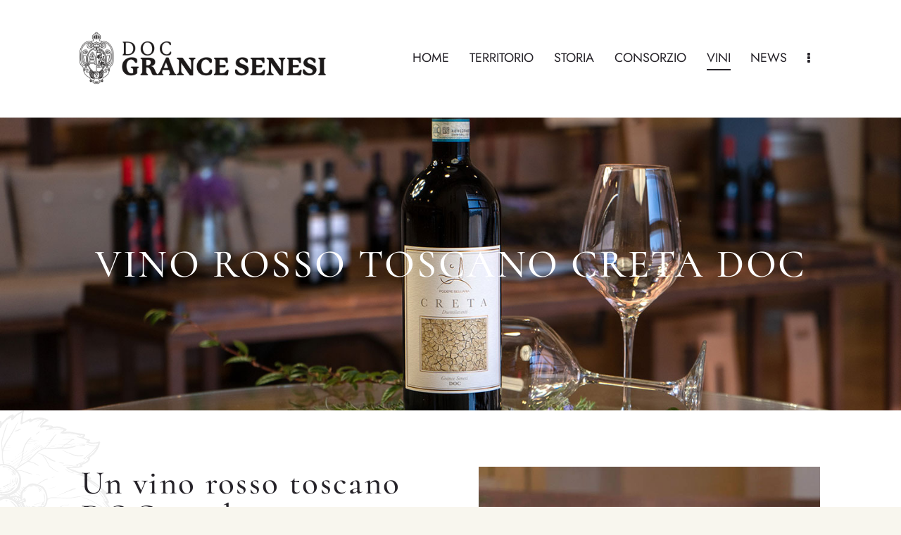

--- FILE ---
content_type: text/html; charset=UTF-8
request_url: https://www.docgrancesenesi.it/vino-rosso-toscano-creta-doc/
body_size: 20391
content:
<!DOCTYPE html>
<html lang="it-IT" class="no-js scheme_default">

<head>
				<meta charset="UTF-8">
					<meta name="viewport" content="width=device-width, initial-scale=1">
		<meta name="format-detection" content="telephone=no">
		<link rel="profile" href="//gmpg.org/xfn/11">
		<meta name='robots' content='index, follow, max-image-preview:large, max-snippet:-1, max-video-preview:-1' />
<script id="cookieyes" type="text/javascript" src="https://cdn-cookieyes.com/client_data/185b04a61d525873f1a4e853/script.js"></script><link rel="alternate" href="https://www.docgrancesenesi.it/vino-rosso-toscano-creta-doc/" hreflang="it" />
<link rel="alternate" href="https://www.docgrancesenesi.it/en/the-consortium/" hreflang="en" />

	<!-- This site is optimized with the Yoast SEO plugin v26.8 - https://yoast.com/product/yoast-seo-wordpress/ -->
	<title>Vino rosso toscano Creta DOC - DOC Grance Senesi</title>
	<meta name="description" content="Un vino rosso toscano DOC di colore rosso rubino prodotto dall&#039;azienda agricola Podere Bellaria. Zona di produzione Bellaria." />
	<link rel="canonical" href="https://www.docgrancesenesi.it/vino-rosso-toscano-creta-doc/" />
	<meta property="og:locale" content="it_IT" />
	<meta property="og:locale:alternate" content="en_GB" />
	<meta property="og:type" content="article" />
	<meta property="og:title" content="Vino rosso toscano Creta DOC - DOC Grance Senesi" />
	<meta property="og:description" content="Un vino rosso toscano DOC di colore rosso rubino prodotto dall&#039;azienda agricola Podere Bellaria. Zona di produzione Bellaria." />
	<meta property="og:url" content="https://www.docgrancesenesi.it/vino-rosso-toscano-creta-doc/" />
	<meta property="og:site_name" content="DOC Grance Senesi - Vini toscani DOC" />
	<meta property="article:modified_time" content="2023-06-22T09:10:10+00:00" />
	<meta property="og:image" content="https://www.docgrancesenesi.it/wp-content/uploads/2023/03/HVX08664-683x1024.jpg" />
	<meta name="twitter:card" content="summary_large_image" />
	<meta name="twitter:label1" content="Tempo di lettura stimato" />
	<meta name="twitter:data1" content="1 minuto" />
	<script type="application/ld+json" class="yoast-schema-graph">{"@context":"https://schema.org","@graph":[{"@type":"WebPage","@id":"https://www.docgrancesenesi.it/vino-rosso-toscano-creta-doc/","url":"https://www.docgrancesenesi.it/vino-rosso-toscano-creta-doc/","name":"Vino rosso toscano Creta DOC - DOC Grance Senesi","isPartOf":{"@id":"https://www.docgrancesenesi.it/#website"},"primaryImageOfPage":{"@id":"https://www.docgrancesenesi.it/vino-rosso-toscano-creta-doc/#primaryimage"},"image":{"@id":"https://www.docgrancesenesi.it/vino-rosso-toscano-creta-doc/#primaryimage"},"thumbnailUrl":"https://www.docgrancesenesi.it/wp-content/uploads/2023/03/HVX08664-683x1024.jpg","datePublished":"2023-05-22T15:36:16+00:00","dateModified":"2023-06-22T09:10:10+00:00","description":"Un vino rosso toscano DOC di colore rosso rubino prodotto dall'azienda agricola Podere Bellaria. Zona di produzione Bellaria.","breadcrumb":{"@id":"https://www.docgrancesenesi.it/vino-rosso-toscano-creta-doc/#breadcrumb"},"inLanguage":"it-IT","potentialAction":[{"@type":"ReadAction","target":["https://www.docgrancesenesi.it/vino-rosso-toscano-creta-doc/"]}]},{"@type":"ImageObject","inLanguage":"it-IT","@id":"https://www.docgrancesenesi.it/vino-rosso-toscano-creta-doc/#primaryimage","url":"https://www.docgrancesenesi.it/wp-content/uploads/2023/03/HVX08664.jpg","contentUrl":"https://www.docgrancesenesi.it/wp-content/uploads/2023/03/HVX08664.jpg","width":800,"height":1200},{"@type":"BreadcrumbList","@id":"https://www.docgrancesenesi.it/vino-rosso-toscano-creta-doc/#breadcrumb","itemListElement":[{"@type":"ListItem","position":1,"name":"Home","item":"https://www.docgrancesenesi.it/"},{"@type":"ListItem","position":2,"name":"Vino rosso toscano Creta DOC"}]},{"@type":"WebSite","@id":"https://www.docgrancesenesi.it/#website","url":"https://www.docgrancesenesi.it/","name":"DOC Grance Senesi - Vini toscani DOC","description":"Consorzio DOC Grance Senesi - Produzione Vini Toscani DOC","publisher":{"@id":"https://www.docgrancesenesi.it/#organization"},"potentialAction":[{"@type":"SearchAction","target":{"@type":"EntryPoint","urlTemplate":"https://www.docgrancesenesi.it/?s={search_term_string}"},"query-input":{"@type":"PropertyValueSpecification","valueRequired":true,"valueName":"search_term_string"}}],"inLanguage":"it-IT"},{"@type":"Organization","@id":"https://www.docgrancesenesi.it/#organization","name":"DOC Grance Senesi - Vini toscani DOC","url":"https://www.docgrancesenesi.it/","logo":{"@type":"ImageObject","inLanguage":"it-IT","@id":"https://www.docgrancesenesi.it/#/schema/logo/image/","url":"https://www.docgrancesenesi.it/wp-content/uploads/2023/03/grance-senesi-1.png","contentUrl":"https://www.docgrancesenesi.it/wp-content/uploads/2023/03/grance-senesi-1.png","width":1783,"height":432,"caption":"DOC Grance Senesi - Vini toscani DOC"},"image":{"@id":"https://www.docgrancesenesi.it/#/schema/logo/image/"}}]}</script>
	<!-- / Yoast SEO plugin. -->


<link rel="alternate" type="application/rss+xml" title="DOC Grance Senesi - Vini toscani DOC &raquo; Feed" href="https://www.docgrancesenesi.it/feed/" />
<link rel="alternate" type="application/rss+xml" title="DOC Grance Senesi - Vini toscani DOC &raquo; Feed dei commenti" href="https://www.docgrancesenesi.it/comments/feed/" />
<link rel="alternate" title="oEmbed (JSON)" type="application/json+oembed" href="https://www.docgrancesenesi.it/wp-json/oembed/1.0/embed?url=https%3A%2F%2Fwww.docgrancesenesi.it%2Fvino-rosso-toscano-creta-doc%2F" />
<link rel="alternate" title="oEmbed (XML)" type="text/xml+oembed" href="https://www.docgrancesenesi.it/wp-json/oembed/1.0/embed?url=https%3A%2F%2Fwww.docgrancesenesi.it%2Fvino-rosso-toscano-creta-doc%2F&#038;format=xml" />
			<meta property="og:type" content="article" />
			<meta property="og:url" content="https://www.docgrancesenesi.it/vino-rosso-toscano-creta-doc/" />
			<meta property="og:title" content="Vino rosso toscano Creta DOC" />
			<meta property="og:description" content="Vino rosso toscano Creta DOC		
			Un vino rosso toscano DOC prodotto dall&#039;azienda agricola Podere Bellaria		
		Uve impiegate: Sangiovese 100%Allevamento:&nbsp;guyotRaccolta: selettiva manualeFermentazione: acciaio inox a temperatura controllata di 24-26°CAffinamento: acciaio inox per 6 mesi e botte di rovere per un anno.Caratteristiche organolettiche: vino di colore rosso rubino, presenta sentori di frutta matura ed un pizzico di spezie," />  
			<style id='wp-img-auto-sizes-contain-inline-css' type='text/css'>
img:is([sizes=auto i],[sizes^="auto," i]){contain-intrinsic-size:3000px 1500px}
/*# sourceURL=wp-img-auto-sizes-contain-inline-css */
</style>
<link property="stylesheet" rel='stylesheet' id='trx_addons-icons-css' href='https://www.docgrancesenesi.it/wp-content/plugins/trx_addons/css/font-icons/css/trx_addons_icons.css' type='text/css' media='all' />
<link property="stylesheet" rel='stylesheet' id='wineshop-fontello-css' href='https://www.docgrancesenesi.it/wp-content/themes/wineshop/skins/default/css/font-icons/css/fontello.css' type='text/css' media='all' />
<style id='wp-emoji-styles-inline-css' type='text/css'>

	img.wp-smiley, img.emoji {
		display: inline !important;
		border: none !important;
		box-shadow: none !important;
		height: 1em !important;
		width: 1em !important;
		margin: 0 0.07em !important;
		vertical-align: -0.1em !important;
		background: none !important;
		padding: 0 !important;
	}
/*# sourceURL=wp-emoji-styles-inline-css */
</style>
<style id='classic-theme-styles-inline-css' type='text/css'>
/*! This file is auto-generated */
.wp-block-button__link{color:#fff;background-color:#32373c;border-radius:9999px;box-shadow:none;text-decoration:none;padding:calc(.667em + 2px) calc(1.333em + 2px);font-size:1.125em}.wp-block-file__button{background:#32373c;color:#fff;text-decoration:none}
/*# sourceURL=/wp-includes/css/classic-themes.min.css */
</style>
<link property="stylesheet" rel='stylesheet' id='contact-form-7-css' href='https://www.docgrancesenesi.it/wp-content/plugins/contact-form-7/includes/css/styles.css?ver=6.1.2' type='text/css' media='all' />
<link property="stylesheet" rel='stylesheet' id='magnific-popup-css' href='https://www.docgrancesenesi.it/wp-content/plugins/trx_addons/js/magnific/magnific-popup.min.css' type='text/css' media='all' />
<link property="stylesheet" rel='stylesheet' id='wineshop-parent-style-css' href='https://www.docgrancesenesi.it/wp-content/themes/wineshop/style.css?ver=6.9' type='text/css' media='all' />
<link property="stylesheet" rel='stylesheet' id='trx_addons-css' href='https://www.docgrancesenesi.it/wp-content/plugins/trx_addons/css/__styles.css' type='text/css' media='all' />
<link property="stylesheet" rel='stylesheet' id='trx_addons-animations-css' href='https://www.docgrancesenesi.it/wp-content/plugins/trx_addons/css/trx_addons.animations.css' type='text/css' media='all' />
<link property="stylesheet" rel='stylesheet' id='trx_addons-mouse-helper-css' href='https://www.docgrancesenesi.it/wp-content/plugins/trx_addons/addons/mouse-helper/mouse-helper.css' type='text/css' media='all' />
<link property="stylesheet" rel='stylesheet' id='elementor-frontend-css' href='https://www.docgrancesenesi.it/wp-content/plugins/elementor/assets/css/frontend.min.css?ver=3.32.5' type='text/css' media='all' />
<style id='elementor-frontend-inline-css' type='text/css'>
.elementor-kit-15{--e-global-color-primary:#6EC1E4;--e-global-color-secondary:#54595F;--e-global-color-text:#7A7A7A;--e-global-color-accent:#61CE70;--e-global-color-61c01e98:#4054B2;--e-global-color-69bf31ed:#23A455;--e-global-color-7a1ccbe5:#000;--e-global-color-13ed1179:#FFF;--e-global-typography-primary-font-family:"Roboto";--e-global-typography-primary-font-weight:600;--e-global-typography-secondary-font-family:"Roboto Slab";--e-global-typography-secondary-font-weight:400;--e-global-typography-text-font-family:"Roboto";--e-global-typography-text-font-weight:400;--e-global-typography-accent-font-family:"Roboto";--e-global-typography-accent-font-weight:500;}.elementor-section.elementor-section-boxed > .elementor-container{max-width:1320px;}.e-con{--container-max-width:1320px;}.elementor-widget:not(:last-child){margin-block-end:20px;}.elementor-element{--widgets-spacing:20px 20px;--widgets-spacing-row:20px;--widgets-spacing-column:20px;}{}.sc_layouts_title_caption{display:var(--page-title-display);}@media(max-width:1024px){.elementor-section.elementor-section-boxed > .elementor-container{max-width:1024px;}.e-con{--container-max-width:1024px;}}@media(max-width:767px){.elementor-section.elementor-section-boxed > .elementor-container{max-width:767px;}.e-con{--container-max-width:767px;}}
.elementor-20964 .elementor-element.elementor-element-889f296:not(.elementor-motion-effects-element-type-background), .elementor-20964 .elementor-element.elementor-element-889f296 > .elementor-motion-effects-container > .elementor-motion-effects-layer{background-image:url("https://www.docgrancesenesi.it/wp-content/uploads/2023/03/HVX08667.jpg");background-position:center center;background-size:cover;}.elementor-20964 .elementor-element.elementor-element-889f296 > .elementor-background-overlay{background-color:#000000;opacity:0.5;transition:background 0.3s, border-radius 0.3s, opacity 0.3s;}.elementor-20964 .elementor-element.elementor-element-889f296 .trx_addons_bg_text{z-index:0;}.elementor-20964 .elementor-element.elementor-element-889f296 .trx_addons_bg_text.trx_addons_marquee_wrap .trx_addons_marquee_element{padding-right:50px;}.elementor-20964 .elementor-element.elementor-element-889f296{transition:background 0.3s, border 0.3s, border-radius 0.3s, box-shadow 0.3s;padding:180px 0px 180px 0px;}.elementor-20964 .elementor-element.elementor-element-5f36084{text-align:center;}.elementor-20964 .elementor-element.elementor-element-5f36084 .elementor-heading-title{font-family:"Cormorant", Sans-serif;font-size:56px;font-weight:500;color:#FFFFFF;}.elementor-20964 .elementor-element.elementor-element-0d84a94:not(.elementor-motion-effects-element-type-background), .elementor-20964 .elementor-element.elementor-element-0d84a94 > .elementor-motion-effects-container > .elementor-motion-effects-layer{background-color:#FFFFFF;background-image:url("https://www.docgrancesenesi.it/wp-content/uploads/2021/10/decor-bg-1.png");background-position:initial;background-repeat:no-repeat;}.elementor-20964 .elementor-element.elementor-element-0d84a94 > .elementor-background-overlay{background-color:#FFFFFF;opacity:0;transition:background 0.3s, border-radius 0.3s, opacity 0.3s;}.elementor-20964 .elementor-element.elementor-element-0d84a94 .trx_addons_bg_text{z-index:0;}.elementor-20964 .elementor-element.elementor-element-0d84a94 .trx_addons_bg_text.trx_addons_marquee_wrap .trx_addons_marquee_element{padding-right:50px;}.elementor-20964 .elementor-element.elementor-element-0d84a94{transition:background 0.3s, border 0.3s, border-radius 0.3s, box-shadow 0.3s;padding:40px 0px 40px 0px;}.elementor-20964 .elementor-element.elementor-element-d0f2369 > .elementor-element-populated.elementor-column-wrap{padding:40px 40px 40px 40px;}.elementor-20964 .elementor-element.elementor-element-d0f2369 > .elementor-element-populated.elementor-widget-wrap{padding:40px 40px 40px 40px;}.elementor-20964 .elementor-element.elementor-element-d2a8de8 > .elementor-widget-container{margin:0px 0px 30px 0px;}.elementor-20964 .elementor-element.elementor-element-d2a8de8 .elementor-heading-title{font-weight:500;text-transform:none;}.elementor-20964 .elementor-element.elementor-element-59e45d1d > .elementor-widget-container{padding:00px 0px 00px 0px;}.elementor-20964 .elementor-element.elementor-element-59e45d1d{text-align:left;}.elementor-20964 .elementor-element.elementor-element-27c3b74 > .elementor-widget-container{padding:40px 0px 0px 0px;}.elementor-20964 .elementor-element.elementor-element-8a428fb > .elementor-element-populated.elementor-column-wrap{padding:40px 40px 40px 40px;}.elementor-20964 .elementor-element.elementor-element-8a428fb > .elementor-element-populated.elementor-widget-wrap{padding:40px 40px 40px 40px;}@media(max-width:1024px){.elementor-20964 .elementor-element.elementor-element-889f296{padding:150px 0px 150px 0px;}.elementor-20964 .elementor-element.elementor-element-0d84a94:not(.elementor-motion-effects-element-type-background), .elementor-20964 .elementor-element.elementor-element-0d84a94 > .elementor-motion-effects-container > .elementor-motion-effects-layer{background-position:0% 0%;}}@media(max-width:767px){.elementor-20964 .elementor-element.elementor-element-0d84a94:not(.elementor-motion-effects-element-type-background), .elementor-20964 .elementor-element.elementor-element-0d84a94 > .elementor-motion-effects-container > .elementor-motion-effects-layer{background-position:0% 0%;}}@media(min-width:768px){.elementor-20964 .elementor-element.elementor-element-f472562{width:100%;}.elementor-20964 .elementor-element.elementor-element-d0f2369{width:50%;}.elementor-20964 .elementor-element.elementor-element-8a428fb{width:50%;}}
/*# sourceURL=elementor-frontend-inline-css */
</style>
<link property="stylesheet" rel='stylesheet' id='widget-heading-css' href='https://www.docgrancesenesi.it/wp-content/plugins/elementor/assets/css/widget-heading.min.css?ver=3.32.5' type='text/css' media='all' />
<link property="stylesheet" rel='stylesheet' id='widget-image-css' href='https://www.docgrancesenesi.it/wp-content/plugins/elementor/assets/css/widget-image.min.css?ver=3.32.5' type='text/css' media='all' />

<style id="elementor-post-18249">.elementor-18249 .elementor-element.elementor-element-4b6b9836 > .elementor-container > .elementor-column > .elementor-widget-wrap{align-content:center;align-items:center;}.elementor-18249 .elementor-element.elementor-element-4b6b9836 .trx_addons_bg_text{z-index:0;}.elementor-18249 .elementor-element.elementor-element-4b6b9836 .trx_addons_bg_text.trx_addons_marquee_wrap .trx_addons_marquee_element{padding-right:50px;}.elementor-18249 .elementor-element.elementor-element-4b6b9836{transition:background 0.3s, border 0.3s, border-radius 0.3s, box-shadow 0.3s;padding:30px 0px 30px 0px;}.elementor-18249 .elementor-element.elementor-element-4b6b9836 > .elementor-background-overlay{transition:background 0.3s, border-radius 0.3s, opacity 0.3s;}.elementor-18249 .elementor-element.elementor-element-67bc3578 > .elementor-widget-container{margin:0px 24px 0px 0px;}.elementor-18249 .elementor-element.elementor-element-67c96daf > .elementor-container > .elementor-column > .elementor-widget-wrap{align-content:center;align-items:center;}.elementor-18249 .elementor-element.elementor-element-67c96daf .trx_addons_bg_text{z-index:0;}.elementor-18249 .elementor-element.elementor-element-67c96daf .trx_addons_bg_text.trx_addons_marquee_wrap .trx_addons_marquee_element{padding-right:50px;}.elementor-18249 .elementor-element.elementor-element-67c96daf{transition:background 0.3s, border 0.3s, border-radius 0.3s, box-shadow 0.3s;padding:24px 0px 24px 0px;}.elementor-18249 .elementor-element.elementor-element-67c96daf > .elementor-background-overlay{transition:background 0.3s, border-radius 0.3s, opacity 0.3s;}.elementor-18249 .elementor-element.elementor-element-33617d7{width:var( --container-widget-width, 100.305% );max-width:100.305%;--container-widget-width:100.305%;--container-widget-flex-grow:0;}.elementor-18249 .elementor-element.elementor-element-33617d7.elementor-element{--flex-grow:0;--flex-shrink:0;}.elementor-18249 .elementor-element.elementor-element-33617d7 img{width:100%;}.elementor-18249 .elementor-element.elementor-element-3d6b225 img{width:100%;}.trx-addons-layout--edit-mode .trx-addons-layout__inner{background-color:var(--theme-color-bg_color);}.trx-addons-layout--single-preview .trx-addons-layout__inner{background-color:var(--theme-color-bg_color);}@media(min-width:768px){.elementor-18249 .elementor-element.elementor-element-15ec6fd1{width:37.652%;}.elementor-18249 .elementor-element.elementor-element-75b73e9c{width:62.31%;}.elementor-18249 .elementor-element.elementor-element-57395e7{width:27.12%;}.elementor-18249 .elementor-element.elementor-element-1c5dff46{width:72.88%;}}@media(max-width:1024px){.elementor-18249 .elementor-element.elementor-element-67c96daf{padding:20px 0px 20px 0px;}}@media(max-width:767px){.elementor-18249 .elementor-element.elementor-element-67c96daf{padding:10px 0px 10px 0px;}.elementor-18249 .elementor-element.elementor-element-57395e7{width:50%;}.elementor-18249 .elementor-element.elementor-element-1c5dff46{width:50%;}}</style>
<style id="elementor-post-19030">.elementor-19030 .elementor-element.elementor-element-593b088:not(.elementor-motion-effects-element-type-background), .elementor-19030 .elementor-element.elementor-element-593b088 > .elementor-motion-effects-container > .elementor-motion-effects-layer{background-color:#212121;}.elementor-19030 .elementor-element.elementor-element-593b088 .trx_addons_bg_text{z-index:0;}.elementor-19030 .elementor-element.elementor-element-593b088 .trx_addons_bg_text.trx_addons_marquee_wrap .trx_addons_marquee_element{padding-right:50px;}.elementor-19030 .elementor-element.elementor-element-593b088{transition:background 0.3s, border 0.3s, border-radius 0.3s, box-shadow 0.3s;padding:60px 60px 60px 60px;}.elementor-19030 .elementor-element.elementor-element-593b088 > .elementor-background-overlay{transition:background 0.3s, border-radius 0.3s, opacity 0.3s;}.elementor-19030 .elementor-element.elementor-element-b439526{--divider-border-style:solid;--divider-color:#323641;--divider-border-width:1px;}.elementor-19030 .elementor-element.elementor-element-b439526 .elementor-divider-separator{width:100%;}.elementor-19030 .elementor-element.elementor-element-b439526 .elementor-divider{padding-block-start:10px;padding-block-end:10px;}.elementor-19030 .elementor-element.elementor-element-e6c7c31{--divider-border-style:solid;--divider-color:#323641;--divider-border-width:1px;}.elementor-19030 .elementor-element.elementor-element-e6c7c31 .elementor-divider-separator{width:100%;}.elementor-19030 .elementor-element.elementor-element-e6c7c31 .elementor-divider{padding-block-start:10px;padding-block-end:10px;}.elementor-19030 .elementor-element.elementor-element-6a201e5{--divider-border-style:solid;--divider-color:#323641;--divider-border-width:1px;}.elementor-19030 .elementor-element.elementor-element-6a201e5 .elementor-divider-separator{width:100%;}.elementor-19030 .elementor-element.elementor-element-6a201e5 .elementor-divider{padding-block-start:10px;padding-block-end:10px;}.elementor-19030 .elementor-element.elementor-element-cc48e0e > .elementor-widget-container{padding:0px 20px 0px 0px;}.elementor-19030 .elementor-element.elementor-element-bdb2fe8 > .elementor-widget-container{padding:0px 20px 0px 0px;}.elementor-19030 .elementor-element.elementor-element-553af79:not(.elementor-motion-effects-element-type-background), .elementor-19030 .elementor-element.elementor-element-553af79 > .elementor-motion-effects-container > .elementor-motion-effects-layer{background-color:#212121;}.elementor-19030 .elementor-element.elementor-element-553af79 .trx_addons_bg_text{z-index:0;}.elementor-19030 .elementor-element.elementor-element-553af79 .trx_addons_bg_text.trx_addons_marquee_wrap .trx_addons_marquee_element{padding-right:50px;}.elementor-19030 .elementor-element.elementor-element-553af79{transition:background 0.3s, border 0.3s, border-radius 0.3s, box-shadow 0.3s;}.elementor-19030 .elementor-element.elementor-element-553af79 > .elementor-background-overlay{transition:background 0.3s, border-radius 0.3s, opacity 0.3s;}.elementor-19030 .elementor-element.elementor-element-ab05a04{--divider-border-style:solid;--divider-color:#323641;--divider-border-width:1px;}.elementor-19030 .elementor-element.elementor-element-ab05a04 > .elementor-widget-container{padding:0px 0px 0px 0px;}.elementor-19030 .elementor-element.elementor-element-ab05a04 .elementor-divider-separator{width:100%;}.elementor-19030 .elementor-element.elementor-element-ab05a04 .elementor-divider{padding-block-start:10px;padding-block-end:10px;}.elementor-19030 .elementor-element.elementor-element-6ddf95c1:not(.elementor-motion-effects-element-type-background), .elementor-19030 .elementor-element.elementor-element-6ddf95c1 > .elementor-motion-effects-container > .elementor-motion-effects-layer{background-color:#212121;}.elementor-19030 .elementor-element.elementor-element-6ddf95c1 .trx_addons_bg_text{z-index:0;}.elementor-19030 .elementor-element.elementor-element-6ddf95c1 .trx_addons_bg_text.trx_addons_marquee_wrap .trx_addons_marquee_element{padding-right:50px;}.elementor-19030 .elementor-element.elementor-element-6ddf95c1{transition:background 0.3s, border 0.3s, border-radius 0.3s, box-shadow 0.3s;padding:20px 0px 40px 0px;}.elementor-19030 .elementor-element.elementor-element-6ddf95c1 > .elementor-background-overlay{transition:background 0.3s, border-radius 0.3s, opacity 0.3s;}.elementor-19030 .elementor-element.elementor-element-6ee35245 > .elementor-widget-container{padding:0px 0px 0px 0px;}.elementor-19030 .elementor-element.elementor-element-6ee35245 .sc_item_title_text{-webkit-text-stroke-width:0px;}.elementor-19030 .elementor-element.elementor-element-6ee35245 .sc_item_title_text2{-webkit-text-stroke-width:0px;}.elementor-19030 .elementor-element.elementor-element-457d2a9e{columns:1;text-align:right;font-size:16px;color:#96999F;}.elementor-19030 .elementor-element.elementor-element-9cf25f4{columns:1;text-align:right;font-size:16px;color:#96999F;}.trx-addons-layout--edit-mode .trx-addons-layout__inner{background-color:var(--theme-color-bg_color);}.trx-addons-layout--single-preview .trx-addons-layout__inner{background-color:var(--theme-color-bg_color);}@media(min-width:768px){.elementor-19030 .elementor-element.elementor-element-bca811d{width:18.258%;}.elementor-19030 .elementor-element.elementor-element-15b7c469{width:81.742%;}}@media(max-width:1024px) and (min-width:768px){.elementor-19030 .elementor-element.elementor-element-32eaf65{width:22%;}.elementor-19030 .elementor-element.elementor-element-267f861f{width:31%;}}@media(max-width:767px){.elementor-19030 .elementor-element.elementor-element-32eaf65 > .elementor-element-populated{margin:20px 0px 0px 0px;--e-column-margin-right:0px;--e-column-margin-left:0px;}.elementor-19030 .elementor-element.elementor-element-267f861f > .elementor-element-populated{margin:20px 0px 0px 0px;--e-column-margin-right:0px;--e-column-margin-left:0px;}.elementor-19030 .elementor-element.elementor-element-457d2a9e{font-size:14px;line-height:1.4em;}.elementor-19030 .elementor-element.elementor-element-9cf25f4{font-size:14px;line-height:1.4em;}}</style>
<style>
.wpcf7-list-item {
 margin: 20px 0 0 0 !important;
}
</style>
<link property="stylesheet" rel='stylesheet' id='wineshop-style-css' href='https://www.docgrancesenesi.it/wp-content/themes/wineshop/style.css' type='text/css' media='all' />
<link property="stylesheet" rel='stylesheet' id='mediaelement-css' href='https://www.docgrancesenesi.it/wp-includes/js/mediaelement/mediaelementplayer-legacy.min.css?ver=4.2.17' type='text/css' media='all' />
<link property="stylesheet" rel='stylesheet' id='wp-mediaelement-css' href='https://www.docgrancesenesi.it/wp-includes/js/mediaelement/wp-mediaelement.min.css?ver=6.9' type='text/css' media='all' />
<link property="stylesheet" rel='stylesheet' id='wineshop-skin-default-css' href='https://www.docgrancesenesi.it/wp-content/themes/wineshop/skins/default/css/style.css' type='text/css' media='all' />
<link property="stylesheet" rel='stylesheet' id='wineshop-plugins-css' href='https://www.docgrancesenesi.it/wp-content/themes/wineshop/skins/default/css/__plugins.css' type='text/css' media='all' />
<link property="stylesheet" rel='stylesheet' id='wineshop-custom-css' href='https://www.docgrancesenesi.it/wp-content/themes/wineshop/skins/default/css/__custom.css' type='text/css' media='all' />
<link property="stylesheet" rel='stylesheet' id='wineshop-skin-custom-css-default-css' href='https://www.docgrancesenesi.it/wp-content/themes/wineshop/skins/default/css/extra-style.css' type='text/css' media='all' />
<link property="stylesheet" rel='stylesheet' id='wineshop-child-css' href='https://www.docgrancesenesi.it/wp-content/themes/wineshop-child/style.css' type='text/css' media='all' />
<link property="stylesheet" rel='stylesheet' id='trx_addons-responsive-css' href='https://www.docgrancesenesi.it/wp-content/plugins/trx_addons/css/__responsive.css' type='text/css' media='(max-width:1439px)' />
<link property="stylesheet" rel='stylesheet' id='trx_addons-mouse-helper-responsive-css' href='https://www.docgrancesenesi.it/wp-content/plugins/trx_addons/addons/mouse-helper/mouse-helper.responsive.css' type='text/css' media='(max-width:1279px)' />
<link property="stylesheet" rel='stylesheet' id='wineshop-responsive-css' href='https://www.docgrancesenesi.it/wp-content/themes/wineshop/skins/default/css/__responsive.css' type='text/css' media='(max-width:1679px)' />
<link property="stylesheet" rel='stylesheet' id='swiper-css' href='https://www.docgrancesenesi.it/wp-content/plugins/trx_addons/js/swiper/swiper.min.css' type='text/css' media='all' />
<script type="text/javascript" src="https://www.docgrancesenesi.it/wp-includes/js/jquery/jquery.min.js?ver=3.7.1" id="jquery-core-js"></script>
<script type="text/javascript" src="https://www.docgrancesenesi.it/wp-includes/js/jquery/jquery-migrate.min.js?ver=3.4.1" id="jquery-migrate-js"></script>
<link rel="https://api.w.org/" href="https://www.docgrancesenesi.it/wp-json/" /><link rel="alternate" title="JSON" type="application/json" href="https://www.docgrancesenesi.it/wp-json/wp/v2/pages/20964" /><link rel="EditURI" type="application/rsd+xml" title="RSD" href="https://www.docgrancesenesi.it/xmlrpc.php?rsd" />
<meta name="generator" content="WordPress 6.9" />
<link rel='shortlink' href='https://www.docgrancesenesi.it/?p=20964' />
<meta name="generator" content="Elementor 3.32.5; features: e_font_icon_svg, additional_custom_breakpoints; settings: css_print_method-internal, google_font-enabled, font_display-swap">
			<style>
				.e-con.e-parent:nth-of-type(n+4):not(.e-lazyloaded):not(.e-no-lazyload),
				.e-con.e-parent:nth-of-type(n+4):not(.e-lazyloaded):not(.e-no-lazyload) * {
					background-image: none !important;
				}
				@media screen and (max-height: 1024px) {
					.e-con.e-parent:nth-of-type(n+3):not(.e-lazyloaded):not(.e-no-lazyload),
					.e-con.e-parent:nth-of-type(n+3):not(.e-lazyloaded):not(.e-no-lazyload) * {
						background-image: none !important;
					}
				}
				@media screen and (max-height: 640px) {
					.e-con.e-parent:nth-of-type(n+2):not(.e-lazyloaded):not(.e-no-lazyload),
					.e-con.e-parent:nth-of-type(n+2):not(.e-lazyloaded):not(.e-no-lazyload) * {
						background-image: none !important;
					}
				}
			</style>
			<link rel="icon" href="https://www.docgrancesenesi.it/wp-content/uploads/2023/03/cropped-favicon-32x32.png" sizes="32x32" />
<link rel="icon" href="https://www.docgrancesenesi.it/wp-content/uploads/2023/03/cropped-favicon-192x192.png" sizes="192x192" />
<link rel="apple-touch-icon" href="https://www.docgrancesenesi.it/wp-content/uploads/2023/03/cropped-favicon-180x180.png" />
<meta name="msapplication-TileImage" content="https://www.docgrancesenesi.it/wp-content/uploads/2023/03/cropped-favicon-270x270.png" />
<!-- Google tag (gtag.js) -->
<script async src="https://www.googletagmanager.com/gtag/js?id=G-VDWXX1PC35">
</script>
<script>
  window.dataLayer = window.dataLayer || [];
  function gtag(){dataLayer.push(arguments);}
  gtag('js', new Date());

 

  gtag('config', 'G-VDWXX1PC35');
</script>	
<style id='global-styles-inline-css' type='text/css'>
:root{--wp--preset--aspect-ratio--square: 1;--wp--preset--aspect-ratio--4-3: 4/3;--wp--preset--aspect-ratio--3-4: 3/4;--wp--preset--aspect-ratio--3-2: 3/2;--wp--preset--aspect-ratio--2-3: 2/3;--wp--preset--aspect-ratio--16-9: 16/9;--wp--preset--aspect-ratio--9-16: 9/16;--wp--preset--color--black: #000000;--wp--preset--color--cyan-bluish-gray: #abb8c3;--wp--preset--color--white: #ffffff;--wp--preset--color--pale-pink: #f78da7;--wp--preset--color--vivid-red: #cf2e2e;--wp--preset--color--luminous-vivid-orange: #ff6900;--wp--preset--color--luminous-vivid-amber: #fcb900;--wp--preset--color--light-green-cyan: #7bdcb5;--wp--preset--color--vivid-green-cyan: #00d084;--wp--preset--color--pale-cyan-blue: #8ed1fc;--wp--preset--color--vivid-cyan-blue: #0693e3;--wp--preset--color--vivid-purple: #9b51e0;--wp--preset--color--bg-color: #F8F6EE;--wp--preset--color--bd-color: #DFDDD6;--wp--preset--color--text-dark: #262329;--wp--preset--color--text-light: #A6A7A7;--wp--preset--color--text-link: #9F2348;--wp--preset--color--text-hover: #871537;--wp--preset--color--text-link-2: #B4BB6B;--wp--preset--color--text-hover-2: #9CA259;--wp--preset--color--text-link-3: #D5A129;--wp--preset--color--text-hover-3: #C19021;--wp--preset--gradient--vivid-cyan-blue-to-vivid-purple: linear-gradient(135deg,rgb(6,147,227) 0%,rgb(155,81,224) 100%);--wp--preset--gradient--light-green-cyan-to-vivid-green-cyan: linear-gradient(135deg,rgb(122,220,180) 0%,rgb(0,208,130) 100%);--wp--preset--gradient--luminous-vivid-amber-to-luminous-vivid-orange: linear-gradient(135deg,rgb(252,185,0) 0%,rgb(255,105,0) 100%);--wp--preset--gradient--luminous-vivid-orange-to-vivid-red: linear-gradient(135deg,rgb(255,105,0) 0%,rgb(207,46,46) 100%);--wp--preset--gradient--very-light-gray-to-cyan-bluish-gray: linear-gradient(135deg,rgb(238,238,238) 0%,rgb(169,184,195) 100%);--wp--preset--gradient--cool-to-warm-spectrum: linear-gradient(135deg,rgb(74,234,220) 0%,rgb(151,120,209) 20%,rgb(207,42,186) 40%,rgb(238,44,130) 60%,rgb(251,105,98) 80%,rgb(254,248,76) 100%);--wp--preset--gradient--blush-light-purple: linear-gradient(135deg,rgb(255,206,236) 0%,rgb(152,150,240) 100%);--wp--preset--gradient--blush-bordeaux: linear-gradient(135deg,rgb(254,205,165) 0%,rgb(254,45,45) 50%,rgb(107,0,62) 100%);--wp--preset--gradient--luminous-dusk: linear-gradient(135deg,rgb(255,203,112) 0%,rgb(199,81,192) 50%,rgb(65,88,208) 100%);--wp--preset--gradient--pale-ocean: linear-gradient(135deg,rgb(255,245,203) 0%,rgb(182,227,212) 50%,rgb(51,167,181) 100%);--wp--preset--gradient--electric-grass: linear-gradient(135deg,rgb(202,248,128) 0%,rgb(113,206,126) 100%);--wp--preset--gradient--midnight: linear-gradient(135deg,rgb(2,3,129) 0%,rgb(40,116,252) 100%);--wp--preset--font-size--small: 13px;--wp--preset--font-size--medium: 20px;--wp--preset--font-size--large: 36px;--wp--preset--font-size--x-large: 42px;--wp--preset--spacing--20: 0.44rem;--wp--preset--spacing--30: 0.67rem;--wp--preset--spacing--40: 1rem;--wp--preset--spacing--50: 1.5rem;--wp--preset--spacing--60: 2.25rem;--wp--preset--spacing--70: 3.38rem;--wp--preset--spacing--80: 5.06rem;--wp--preset--shadow--natural: 6px 6px 9px rgba(0, 0, 0, 0.2);--wp--preset--shadow--deep: 12px 12px 50px rgba(0, 0, 0, 0.4);--wp--preset--shadow--sharp: 6px 6px 0px rgba(0, 0, 0, 0.2);--wp--preset--shadow--outlined: 6px 6px 0px -3px rgb(255, 255, 255), 6px 6px rgb(0, 0, 0);--wp--preset--shadow--crisp: 6px 6px 0px rgb(0, 0, 0);}:where(.is-layout-flex){gap: 0.5em;}:where(.is-layout-grid){gap: 0.5em;}body .is-layout-flex{display: flex;}.is-layout-flex{flex-wrap: wrap;align-items: center;}.is-layout-flex > :is(*, div){margin: 0;}body .is-layout-grid{display: grid;}.is-layout-grid > :is(*, div){margin: 0;}:where(.wp-block-columns.is-layout-flex){gap: 2em;}:where(.wp-block-columns.is-layout-grid){gap: 2em;}:where(.wp-block-post-template.is-layout-flex){gap: 1.25em;}:where(.wp-block-post-template.is-layout-grid){gap: 1.25em;}.has-black-color{color: var(--wp--preset--color--black) !important;}.has-cyan-bluish-gray-color{color: var(--wp--preset--color--cyan-bluish-gray) !important;}.has-white-color{color: var(--wp--preset--color--white) !important;}.has-pale-pink-color{color: var(--wp--preset--color--pale-pink) !important;}.has-vivid-red-color{color: var(--wp--preset--color--vivid-red) !important;}.has-luminous-vivid-orange-color{color: var(--wp--preset--color--luminous-vivid-orange) !important;}.has-luminous-vivid-amber-color{color: var(--wp--preset--color--luminous-vivid-amber) !important;}.has-light-green-cyan-color{color: var(--wp--preset--color--light-green-cyan) !important;}.has-vivid-green-cyan-color{color: var(--wp--preset--color--vivid-green-cyan) !important;}.has-pale-cyan-blue-color{color: var(--wp--preset--color--pale-cyan-blue) !important;}.has-vivid-cyan-blue-color{color: var(--wp--preset--color--vivid-cyan-blue) !important;}.has-vivid-purple-color{color: var(--wp--preset--color--vivid-purple) !important;}.has-black-background-color{background-color: var(--wp--preset--color--black) !important;}.has-cyan-bluish-gray-background-color{background-color: var(--wp--preset--color--cyan-bluish-gray) !important;}.has-white-background-color{background-color: var(--wp--preset--color--white) !important;}.has-pale-pink-background-color{background-color: var(--wp--preset--color--pale-pink) !important;}.has-vivid-red-background-color{background-color: var(--wp--preset--color--vivid-red) !important;}.has-luminous-vivid-orange-background-color{background-color: var(--wp--preset--color--luminous-vivid-orange) !important;}.has-luminous-vivid-amber-background-color{background-color: var(--wp--preset--color--luminous-vivid-amber) !important;}.has-light-green-cyan-background-color{background-color: var(--wp--preset--color--light-green-cyan) !important;}.has-vivid-green-cyan-background-color{background-color: var(--wp--preset--color--vivid-green-cyan) !important;}.has-pale-cyan-blue-background-color{background-color: var(--wp--preset--color--pale-cyan-blue) !important;}.has-vivid-cyan-blue-background-color{background-color: var(--wp--preset--color--vivid-cyan-blue) !important;}.has-vivid-purple-background-color{background-color: var(--wp--preset--color--vivid-purple) !important;}.has-black-border-color{border-color: var(--wp--preset--color--black) !important;}.has-cyan-bluish-gray-border-color{border-color: var(--wp--preset--color--cyan-bluish-gray) !important;}.has-white-border-color{border-color: var(--wp--preset--color--white) !important;}.has-pale-pink-border-color{border-color: var(--wp--preset--color--pale-pink) !important;}.has-vivid-red-border-color{border-color: var(--wp--preset--color--vivid-red) !important;}.has-luminous-vivid-orange-border-color{border-color: var(--wp--preset--color--luminous-vivid-orange) !important;}.has-luminous-vivid-amber-border-color{border-color: var(--wp--preset--color--luminous-vivid-amber) !important;}.has-light-green-cyan-border-color{border-color: var(--wp--preset--color--light-green-cyan) !important;}.has-vivid-green-cyan-border-color{border-color: var(--wp--preset--color--vivid-green-cyan) !important;}.has-pale-cyan-blue-border-color{border-color: var(--wp--preset--color--pale-cyan-blue) !important;}.has-vivid-cyan-blue-border-color{border-color: var(--wp--preset--color--vivid-cyan-blue) !important;}.has-vivid-purple-border-color{border-color: var(--wp--preset--color--vivid-purple) !important;}.has-vivid-cyan-blue-to-vivid-purple-gradient-background{background: var(--wp--preset--gradient--vivid-cyan-blue-to-vivid-purple) !important;}.has-light-green-cyan-to-vivid-green-cyan-gradient-background{background: var(--wp--preset--gradient--light-green-cyan-to-vivid-green-cyan) !important;}.has-luminous-vivid-amber-to-luminous-vivid-orange-gradient-background{background: var(--wp--preset--gradient--luminous-vivid-amber-to-luminous-vivid-orange) !important;}.has-luminous-vivid-orange-to-vivid-red-gradient-background{background: var(--wp--preset--gradient--luminous-vivid-orange-to-vivid-red) !important;}.has-very-light-gray-to-cyan-bluish-gray-gradient-background{background: var(--wp--preset--gradient--very-light-gray-to-cyan-bluish-gray) !important;}.has-cool-to-warm-spectrum-gradient-background{background: var(--wp--preset--gradient--cool-to-warm-spectrum) !important;}.has-blush-light-purple-gradient-background{background: var(--wp--preset--gradient--blush-light-purple) !important;}.has-blush-bordeaux-gradient-background{background: var(--wp--preset--gradient--blush-bordeaux) !important;}.has-luminous-dusk-gradient-background{background: var(--wp--preset--gradient--luminous-dusk) !important;}.has-pale-ocean-gradient-background{background: var(--wp--preset--gradient--pale-ocean) !important;}.has-electric-grass-gradient-background{background: var(--wp--preset--gradient--electric-grass) !important;}.has-midnight-gradient-background{background: var(--wp--preset--gradient--midnight) !important;}.has-small-font-size{font-size: var(--wp--preset--font-size--small) !important;}.has-medium-font-size{font-size: var(--wp--preset--font-size--medium) !important;}.has-large-font-size{font-size: var(--wp--preset--font-size--large) !important;}.has-x-large-font-size{font-size: var(--wp--preset--font-size--x-large) !important;}
/*# sourceURL=global-styles-inline-css */
</style>
<link property="stylesheet" rel='stylesheet' id='leaflet-css' href='https://www.docgrancesenesi.it/wp-content/plugins/osm-map-elementor/assets/leaflet/leaflet.css?ver=1.3.1' type='text/css' media='all' />
<link property="stylesheet" rel='stylesheet' id='mapbox-gl-css' href='https://www.docgrancesenesi.it/wp-content/plugins/osm-map-elementor/assets/css/mapbox-gl.css?ver=1.3.1' type='text/css' media='all' />
<link property="stylesheet" rel='stylesheet' id='leaflet-fa-markers-css' href='https://www.docgrancesenesi.it/wp-content/plugins/osm-map-elementor/assets/leaflet-fa-markers/L.Icon.FontAwesome.css?ver=1.3.1' type='text/css' media='all' />
<link property="stylesheet" rel='stylesheet' id='osm-map-elementor-css' href='https://www.docgrancesenesi.it/wp-content/plugins/osm-map-elementor/assets/css/osm-map-elementor.css?ver=1.3.1' type='text/css' media='all' />
<link property="stylesheet" rel='stylesheet' id='widget-divider-css' href='https://www.docgrancesenesi.it/wp-content/plugins/elementor/assets/css/widget-divider.min.css?ver=3.32.5' type='text/css' media='all' />
<link property="stylesheet" rel='stylesheet' id='trx_addons-widget_custom_links-css' href='https://www.docgrancesenesi.it/wp-content/plugins/trx_addons/components/widgets/custom_links/custom_links.css' type='text/css' media='all' />
<link property="stylesheet" rel='stylesheet' id='trx_addons-cf7-css' href='https://www.docgrancesenesi.it/wp-content/plugins/trx_addons/components/api/contact-form-7/contact-form-7.css' type='text/css' media='all' />
<link property="stylesheet" rel='stylesheet' id='wineshop-contact-form-7-css' href='https://www.docgrancesenesi.it/wp-content/themes/wineshop/skins/default/plugins/contact-form-7/contact-form-7.css' type='text/css' media='all' />
<link property="stylesheet" rel='stylesheet' id='trx_addons-sc_content-css' href='https://www.docgrancesenesi.it/wp-content/plugins/trx_addons/components/shortcodes/content/content.css' type='text/css' media='all' />
<link property="stylesheet" rel='stylesheet' id='trx_addons-sc_content-responsive-css' href='https://www.docgrancesenesi.it/wp-content/plugins/trx_addons/components/shortcodes/content/content.responsive.css' type='text/css' media='(max-width:1439px)' />
</head>

<body class="wp-singular page-template-default page page-id-20964 wp-custom-logo wp-theme-wineshop wp-child-theme-wineshop-child hide_fixed_rows_enabled skin_default scheme_default blog_mode_page body_style_wide is_single sidebar_hide expand_content remove_margins trx_addons_present header_type_custom header_style_header-custom-18249 header_position_default menu_side_none no_layout fixed_blocks_sticky elementor-default elementor-kit-15 elementor-page elementor-page-20964">

	
	<div class="body_wrap" >

		
		<div class="page_wrap" >

			
							<a class="wineshop_skip_link skip_to_content_link" href="#content_skip_link_anchor" tabindex="1">Skip to content</a>
								<a class="wineshop_skip_link skip_to_footer_link" href="#footer_skip_link_anchor" tabindex="1">Skip to footer</a>

				<header class="top_panel top_panel_custom top_panel_custom_18249 top_panel_custom_header-home				 without_bg_image">
			<div data-elementor-type="cpt_layouts" data-elementor-id="18249" class="elementor elementor-18249">
						<section class="elementor-section elementor-top-section elementor-element elementor-element-4b6b9836 elementor-section-content-middle sc_layouts_row sc_layouts_row_type_compact sc_layouts_hide_on_tablet sc_layouts_hide_on_mobile scheme_light elementor-section-boxed elementor-section-height-default elementor-section-height-default sc_fly_static" data-id="4b6b9836" data-element_type="section" data-settings="{&quot;background_background&quot;:&quot;classic&quot;}">
						<div class="elementor-container elementor-column-gap-extended">
					<div class="elementor-column elementor-col-50 elementor-top-column elementor-element elementor-element-15ec6fd1 sc_layouts_column_align_center sc_layouts_column sc_inner_width_none sc_content_align_inherit sc_layouts_column_icons_position_left sc_fly_static" data-id="15ec6fd1" data-element_type="column">
			<div class="elementor-widget-wrap elementor-element-populated">
						<div class="sc_layouts_item elementor-element elementor-element-ee59eb0 cpel-lv--yes sc_fly_static elementor-widget elementor-widget-image" data-id="ee59eb0" data-element_type="widget" data-widget_type="image.default">
				<div class="elementor-widget-container">
																<a href="https://www.docgrancesenesi.it/">
							<img fetchpriority="high" width="1024" height="248" src="https://www.docgrancesenesi.it/wp-content/uploads/2023/03/grance-senesi-1-1024x248.png" class="attachment-large size-large wp-image-19539" alt="" srcset="https://www.docgrancesenesi.it/wp-content/uploads/2023/03/grance-senesi-1-1024x248.png 1024w, https://www.docgrancesenesi.it/wp-content/uploads/2023/03/grance-senesi-1-300x73.png 300w, https://www.docgrancesenesi.it/wp-content/uploads/2023/03/grance-senesi-1-768x186.png 768w, https://www.docgrancesenesi.it/wp-content/uploads/2023/03/grance-senesi-1-1536x372.png 1536w, https://www.docgrancesenesi.it/wp-content/uploads/2023/03/grance-senesi-1-370x90.png 370w, https://www.docgrancesenesi.it/wp-content/uploads/2023/03/grance-senesi-1-840x204.png 840w, https://www.docgrancesenesi.it/wp-content/uploads/2023/03/grance-senesi-1-410x99.png 410w, https://www.docgrancesenesi.it/wp-content/uploads/2023/03/grance-senesi-1-600x145.png 600w, https://www.docgrancesenesi.it/wp-content/uploads/2023/03/grance-senesi-1.png 1783w" sizes="(max-width: 1024px) 100vw, 1024px" />								</a>
															</div>
				</div>
					</div>
		</div>
				<div class="elementor-column elementor-col-50 elementor-top-column elementor-element elementor-element-75b73e9c sc_layouts_column_align_right sc_layouts_column sc_inner_width_none sc_content_align_inherit sc_layouts_column_icons_position_left sc_fly_static" data-id="75b73e9c" data-element_type="column">
			<div class="elementor-widget-wrap elementor-element-populated">
						<div class="sc_layouts_item elementor-element elementor-element-67bc3578 sc_fly_static elementor-widget elementor-widget-trx_sc_layouts_menu" data-id="67bc3578" data-element_type="widget" data-widget_type="trx_sc_layouts_menu.default">
				<div class="elementor-widget-container">
					<nav class="sc_layouts_menu sc_layouts_menu_default sc_layouts_menu_dir_horizontal menu_hover_zoom_line" data-animation-in="fadeIn" data-animation-out="fadeOut" ><ul id="menu_main" class="sc_layouts_menu_nav menu_main_nav"><li id="menu-item-19384" class="menu-item menu-item-type-post_type menu-item-object-page menu-item-home menu-item-19384"><a href="https://www.docgrancesenesi.it/"><span>HOME</span></a></li><li id="menu-item-19744" class="menu-item menu-item-type-post_type menu-item-object-page menu-item-19744"><a href="https://www.docgrancesenesi.it/territorio-doc-grance-senesi/"><span>Territorio</span></a></li><li id="menu-item-19743" class="menu-item menu-item-type-post_type menu-item-object-page menu-item-19743"><a href="https://www.docgrancesenesi.it/storia-del-territorio-doc-grance-senesi/"><span>Storia</span></a></li><li id="menu-item-19741" class="menu-item menu-item-type-post_type menu-item-object-page menu-item-has-children menu-item-19741"><a href="https://www.docgrancesenesi.it/consorzio-doc-grance-senesi/"><span>Consorzio</span></a>
<ul class="sub-menu"><li id="menu-item-21068" class="menu-item menu-item-type-post_type menu-item-object-page menu-item-21068"><a href="https://www.docgrancesenesi.it/abbazia-di-monte-oliveto-maggiore-asciano/"><span>Azienda Agricola dell’Abbazia di Monte Oliveto Maggiore</span></a></li><li id="menu-item-21067" class="menu-item menu-item-type-post_type menu-item-object-page menu-item-21067"><a href="https://www.docgrancesenesi.it/tenuta-armaiolo-rapolano-terme/"><span>Tenuta Armaiolo</span></a></li><li id="menu-item-21066" class="menu-item menu-item-type-post_type menu-item-object-page menu-item-21066"><a href="https://www.docgrancesenesi.it/il-castello-di-modanella-rapolano-terme/"><span>Il Castello di Modanella</span></a></li><li id="menu-item-21065" class="menu-item menu-item-type-post_type menu-item-object-page menu-item-21065"><a href="https://www.docgrancesenesi.it/azienda-agricola-podere-bellaria/"><span>Azienda agricola Podere Bellaria</span></a></li></ul>
</li><li id="menu-item-19742" class="menu-item menu-item-type-post_type menu-item-object-page current-menu-ancestor current-menu-parent current_page_parent current_page_ancestor menu-item-has-children menu-item-19742"><a href="https://www.docgrancesenesi.it/vini-toscani-doc/"><span>Vini</span></a>
<ul class="sub-menu"><li id="menu-item-21002" class="menu-item menu-item-type-post_type menu-item-object-page menu-item-21002"><a href="https://www.docgrancesenesi.it/vino-rosso-toscano-nistiola-doc/"><span>Vino rosso toscano Nistiola DOC</span></a></li><li id="menu-item-21001" class="menu-item menu-item-type-post_type menu-item-object-page menu-item-21001"><a href="https://www.docgrancesenesi.it/vino-toscano-sangiovese-doc/"><span>Vino toscano Sangiovese DOC</span></a></li><li id="menu-item-21000" class="menu-item menu-item-type-post_type menu-item-object-page current-menu-item page_item page-item-20964 current_page_item menu-item-21000"><a href="https://www.docgrancesenesi.it/vino-rosso-toscano-creta-doc/" aria-current="page"><span>Vino rosso toscano Creta DOC</span></a></li><li id="menu-item-20999" class="menu-item menu-item-type-post_type menu-item-object-page menu-item-20999"><a href="https://www.docgrancesenesi.it/vino-toscano-grance-senesi-rosso-doc/"><span>Vino toscano Grance Senesi rosso DOC</span></a></li></ul>
</li><li id="menu-item-21605" class="menu-item menu-item-type-post_type menu-item-object-page menu-item-21605"><a href="https://www.docgrancesenesi.it/news-eventi-consorzio-doc-grance-senesi/"><span>News</span></a></li><li id="menu-item-19813" class="menu-item menu-item-type-post_type menu-item-object-page menu-item-19813"><a href="https://www.docgrancesenesi.it/contatti-richiedi-informazioni-doc-grance-senesi/"><span>Contatti</span></a></li><li id="menu-item-20368-en" class="lang-item lang-item-197 lang-item-en lang-item-first menu-item menu-item-type-custom menu-item-object-custom menu-item-20368-en"><a href="https://www.docgrancesenesi.it/en/the-consortium/" hreflang="en-GB" lang="en-GB"><span><img src="[data-uri]" alt="English" width="16" height="11" style="width: 16px; height: 11px;" /></span></a></li></ul></nav>				</div>
				</div>
					</div>
		</div>
					</div>
		</section>
				<section class="elementor-section elementor-top-section elementor-element elementor-element-67c96daf elementor-section-content-middle sc_layouts_row sc_layouts_row_type_compact sc_layouts_hide_on_wide sc_layouts_hide_on_desktop sc_layouts_hide_on_notebook scheme_light elementor-section-boxed elementor-section-height-default elementor-section-height-default sc_fly_static" data-id="67c96daf" data-element_type="section" data-settings="{&quot;background_background&quot;:&quot;classic&quot;}">
						<div class="elementor-container elementor-column-gap-extended">
					<div class="elementor-column elementor-col-50 elementor-top-column elementor-element elementor-element-57395e7 sc_layouts_column_align_left sc_layouts_column sc_inner_width_none sc_content_align_inherit sc_layouts_column_icons_position_left sc_fly_static" data-id="57395e7" data-element_type="column">
			<div class="elementor-widget-wrap elementor-element-populated">
						<div class="sc_layouts_item elementor-element elementor-element-33617d7 elementor-widget__width-initial cpel-lv--yes sc_fly_static elementor-widget elementor-widget-image" data-id="33617d7" data-element_type="widget" data-widget_type="image.default">
				<div class="elementor-widget-container">
																<a href="https://www.docgrancesenesi.it/">
							<img fetchpriority="high" width="1024" height="248" src="https://www.docgrancesenesi.it/wp-content/uploads/2023/03/grance-senesi-1-1024x248.png" class="attachment-large size-large wp-image-19539" alt="" srcset="https://www.docgrancesenesi.it/wp-content/uploads/2023/03/grance-senesi-1-1024x248.png 1024w, https://www.docgrancesenesi.it/wp-content/uploads/2023/03/grance-senesi-1-300x73.png 300w, https://www.docgrancesenesi.it/wp-content/uploads/2023/03/grance-senesi-1-768x186.png 768w, https://www.docgrancesenesi.it/wp-content/uploads/2023/03/grance-senesi-1-1536x372.png 1536w, https://www.docgrancesenesi.it/wp-content/uploads/2023/03/grance-senesi-1-370x90.png 370w, https://www.docgrancesenesi.it/wp-content/uploads/2023/03/grance-senesi-1-840x204.png 840w, https://www.docgrancesenesi.it/wp-content/uploads/2023/03/grance-senesi-1-410x99.png 410w, https://www.docgrancesenesi.it/wp-content/uploads/2023/03/grance-senesi-1-600x145.png 600w, https://www.docgrancesenesi.it/wp-content/uploads/2023/03/grance-senesi-1.png 1783w" sizes="(max-width: 1024px) 100vw, 1024px" />								</a>
															</div>
				</div>
					</div>
		</div>
				<div class="elementor-column elementor-col-50 elementor-top-column elementor-element elementor-element-1c5dff46 sc_layouts_column_align_right sc_layouts_column sc_inner_width_none sc_content_align_inherit sc_layouts_column_icons_position_left sc_fly_static" data-id="1c5dff46" data-element_type="column">
			<div class="elementor-widget-wrap elementor-element-populated">
						<div class="sc_layouts_item elementor-element elementor-element-1d41d5e0 sc_fly_static elementor-widget elementor-widget-trx_sc_layouts_search" data-id="1d41d5e0" data-element_type="widget" data-widget_type="trx_sc_layouts_search.default">
				<div class="elementor-widget-container">
					<div class="sc_layouts_search" ><div class="search_wrap search_style_fullscreen layouts_search">
	<div class="search_form_wrap">
		<form role="search" method="get" class="search_form" action="https://www.docgrancesenesi.it/">
			<input type="hidden" value="" name="post_types">
			<input type="text" class="search_field" placeholder="Search" value="" name="s">
			<button type="submit" class="search_submit trx_addons_icon-search" aria-label="Start search"></button>
							<a class="search_close trx_addons_icon-delete"></a>
					</form>
	</div>
	</div></div>				</div>
				</div>
				<div class="sc_layouts_item elementor-element elementor-element-2591c1e4 sc_fly_static elementor-widget elementor-widget-trx_sc_layouts_menu" data-id="2591c1e4" data-element_type="widget" data-widget_type="trx_sc_layouts_menu.default">
				<div class="elementor-widget-container">
					<div class="sc_layouts_iconed_text sc_layouts_menu_mobile_button_burger sc_layouts_menu_mobile_button">
		<a class="sc_layouts_item_link sc_layouts_iconed_text_link" href="#">
			<span class="sc_layouts_item_icon sc_layouts_iconed_text_icon trx_addons_icon-menu"></span>
		</a>
		</div>				</div>
				</div>
					</div>
		</div>
					</div>
		</section>
				</div>
		</header>
<div class="menu_mobile_overlay scheme_dark"></div>
<div class="menu_mobile menu_mobile_fullscreen scheme_dark">
	<div class="menu_mobile_inner with_widgets">
        <div class="menu_mobile_header_wrap">
            <a class="sc_layouts_logo" href="https://www.docgrancesenesi.it/">
		<img src="//www.docgrancesenesi.it/wp-content/uploads/2023/03/grance-senesi-w-1-300x73.png" alt="DOC Grance Senesi - Vini toscani DOC" width="300" height="73">	</a>
	
            <a class="menu_mobile_close menu_button_close" tabindex="0"><span class="menu_button_close_text">Close</span><span class="menu_button_close_icon"></span></a>
        </div>
        <div class="menu_mobile_content_wrap content_wrap">
            <div class="menu_mobile_content_wrap_inner"><nav class="menu_mobile_nav_area" itemscope="itemscope" itemtype="https://schema.org/SiteNavigationElement"><ul id="menu_mobile" class=" menu_mobile_nav"><li class="menu-item menu-item-type-post_type menu-item-object-page menu-item-home menu-item-21583"><a href="https://www.docgrancesenesi.it/"><span>HOME</span></a></li><li class="menu-item menu-item-type-post_type menu-item-object-page menu-item-21584"><a href="https://www.docgrancesenesi.it/territorio-doc-grance-senesi/"><span>Territorio</span></a></li><li class="menu-item menu-item-type-post_type menu-item-object-page menu-item-21585"><a href="https://www.docgrancesenesi.it/storia-del-territorio-doc-grance-senesi/"><span>Storia</span></a></li><li class="menu-item menu-item-type-post_type menu-item-object-page menu-item-21586"><a href="https://www.docgrancesenesi.it/consorzio-doc-grance-senesi/"><span>Consorzio</span></a></li><li class="menu-item menu-item-type-post_type menu-item-object-page menu-item-21587"><a href="https://www.docgrancesenesi.it/vini-toscani-doc/"><span>Vini</span></a></li><li class="menu-item menu-item-type-post_type menu-item-object-page menu-item-21604"><a href="https://www.docgrancesenesi.it/news-eventi-consorzio-doc-grance-senesi/"><span>News</span></a></li><li class="menu-item menu-item-type-post_type menu-item-object-page menu-item-21588"><a href="https://www.docgrancesenesi.it/contatti-richiedi-informazioni-doc-grance-senesi/"><span>Contatti</span></a></li><li class="lang-item lang-item-197 lang-item-en lang-item-first menu-item menu-item-type-custom menu-item-object-custom menu-item-21591-en"><a href="https://www.docgrancesenesi.it/en/the-consortium/" hreflang="en-GB" lang="en-GB"><span><img src="[data-uri]" alt="English" width="16" height="11" style="width: 16px; height: 11px;" /></span></a></li></ul></nav><div class="socials_mobile"><a target="_blank" href="https://www.facebook.com/docgrancesenesi/" class="social_item social_item_style_icons sc_icon_type_icons social_item_type_icons"><span class="social_icon social_icon_facebook-1" style=""><span class="icon-facebook-1"></span></span></a><a target="_blank" href="https://www.instagram.com/docgrancesenesi/" class="social_item social_item_style_icons sc_icon_type_icons social_item_type_icons"><span class="social_icon social_icon_instagram" style=""><span class="icon-instagram"></span></span></a></div>            </div>
		</div><div class="menu_mobile_widgets_area"></div>
    </div>
</div>

			
			<div class="page_content_wrap">
								<div class="content_wrap">

					
					<div class="content">
												<a id="content_skip_link_anchor" class="wineshop_skip_link_anchor" href="#"></a>
						
<article id="post-20964"
	class="post_item_single post_type_page post-20964 page type-page status-publish hentry">

	
	<div class="post_content entry-content">
				<div data-elementor-type="wp-page" data-elementor-id="20964" class="elementor elementor-20964">
						<section class="elementor-section elementor-top-section elementor-element elementor-element-889f296 elementor-section-full_width elementor-section-stretched headertop elementor-section-height-default elementor-section-height-default sc_fly_static" data-id="889f296" data-element_type="section" data-settings="{&quot;stretch_section&quot;:&quot;section-stretched&quot;,&quot;background_background&quot;:&quot;classic&quot;}">
							<div class="elementor-background-overlay"></div>
							<div class="elementor-container elementor-column-gap-extended">
					<div class="elementor-column elementor-col-100 elementor-top-column elementor-element elementor-element-f472562 sc_inner_width_none sc_content_align_inherit sc_layouts_column_icons_position_left sc_fly_static" data-id="f472562" data-element_type="column">
			<div class="elementor-widget-wrap elementor-element-populated">
						<div class="elementor-element elementor-element-5f36084 sc_fly_static elementor-widget elementor-widget-heading" data-id="5f36084" data-element_type="widget" data-widget_type="heading.default">
				<div class="elementor-widget-container">
					<h1 class="elementor-heading-title elementor-size-default">Vino rosso toscano Creta DOC</h1>				</div>
				</div>
					</div>
		</div>
					</div>
		</section>
				<section class="elementor-section elementor-top-section elementor-element elementor-element-0d84a94 elementor-section-stretched scheme_default elementor-section-boxed elementor-section-height-default elementor-section-height-default sc_fly_static" data-id="0d84a94" data-element_type="section" data-settings="{&quot;stretch_section&quot;:&quot;section-stretched&quot;,&quot;background_background&quot;:&quot;classic&quot;}">
							<div class="elementor-background-overlay"></div>
							<div class="elementor-container elementor-column-gap-extended">
					<div class="elementor-column elementor-col-50 elementor-top-column elementor-element elementor-element-d0f2369 sc_inner_width_none sc_content_align_inherit sc_layouts_column_icons_position_left sc_fly_static" data-id="d0f2369" data-element_type="column">
			<div class="elementor-widget-wrap elementor-element-populated">
						<div class="elementor-element elementor-element-d2a8de8 sc_fly_static elementor-widget elementor-widget-heading" data-id="d2a8de8" data-element_type="widget" data-widget_type="heading.default">
				<div class="elementor-widget-container">
					<h2 class="elementor-heading-title elementor-size-default">Un vino rosso toscano DOC prodotto dall'azienda agricola Podere Bellaria</h2>				</div>
				</div>
				<div class="elementor-element elementor-element-59e45d1d sc_fly_static elementor-widget elementor-widget-text-editor" data-id="59e45d1d" data-element_type="widget" data-widget_type="text-editor.default">
				<div class="elementor-widget-container">
									<p><strong>Uve impiegate:</strong> Sangiovese 100%<br><strong>Allevamento:</strong>&nbsp;guyot<br><strong>Raccolta:</strong> selettiva manuale<br><strong>Fermentazione:</strong> acciaio inox a temperatura controllata di 24-26°C<br><strong>Affinamento:</strong> acciaio inox per 6 mesi e botte di rovere per un anno.<br><strong>Caratteristiche organolettiche:</strong> vino di colore rosso rubino, presenta sentori di frutta matura ed un pizzico di spezie, cuoio e vaniglia, ben strutturato ed equilibrato, armonico ed elegante con finale lungo e persistente.</p>								</div>
				</div>
				<div class="elementor-element elementor-element-27c3b74 sc_fly_static elementor-widget elementor-widget-trx_sc_button" data-id="27c3b74" data-element_type="widget" data-widget_type="trx_sc_button.default">
				<div class="elementor-widget-container">
					<div	class="sc_item_button sc_button_wrap sc_align_left" ><a href="https://www.docgrancesenesi.it/azienda-agricola-podere-bellaria/" class="sc_button sc_button_decoration sc_button_size_normal sc_button_icon_left" ><span class="sc_button_text"><span class="sc_button_title">AZIENDA PRODUTTRICE</span></span></a></div>				</div>
				</div>
					</div>
		</div>
				<div class="elementor-column elementor-col-50 elementor-top-column elementor-element elementor-element-8a428fb sc_layouts_column_align_right sc_layouts_column sc-mobile_layouts_column_align_left sc_layouts_column sc_inner_width_none sc_content_align_inherit sc_layouts_column_icons_position_left sc_fly_static" data-id="8a428fb" data-element_type="column">
			<div class="elementor-widget-wrap elementor-element-populated">
						<div class="elementor-element elementor-element-fd5d7b0 sc_fly_static elementor-widget elementor-widget-image" data-id="fd5d7b0" data-element_type="widget" data-widget_type="image.default">
				<div class="elementor-widget-container">
															<img loading="lazy" decoding="async" width="683" height="1024" src="https://www.docgrancesenesi.it/wp-content/uploads/2023/03/HVX08664-683x1024.jpg" class="attachment-large size-large wp-image-20491" alt="" srcset="https://www.docgrancesenesi.it/wp-content/uploads/2023/03/HVX08664-683x1024.jpg 683w, https://www.docgrancesenesi.it/wp-content/uploads/2023/03/HVX08664-200x300.jpg 200w, https://www.docgrancesenesi.it/wp-content/uploads/2023/03/HVX08664-768x1152.jpg 768w, https://www.docgrancesenesi.it/wp-content/uploads/2023/03/HVX08664-370x555.jpg 370w, https://www.docgrancesenesi.it/wp-content/uploads/2023/03/HVX08664-410x615.jpg 410w, https://www.docgrancesenesi.it/wp-content/uploads/2023/03/HVX08664.jpg 800w" sizes="(max-width: 683px) 100vw, 683px" />															</div>
				</div>
					</div>
		</div>
					</div>
		</section>
				</div>
			</div><!-- .entry-content -->

	
</article>
						</div>
											</div>
								</div>
							<a id="footer_skip_link_anchor" class="wineshop_skip_link_anchor" href="#"></a>
				<footer class="footer_wrap footer_custom footer_custom_19030 footer_custom_footer-home						 scheme_default						">
			<div data-elementor-type="cpt_layouts" data-elementor-id="19030" class="elementor elementor-19030">
						<section class="elementor-section elementor-top-section elementor-element elementor-element-593b088 sc_layouts_row sc_layouts_row_type_compact scheme_dark elementor-section-boxed elementor-section-height-default elementor-section-height-default sc_fly_static" data-id="593b088" data-element_type="section" data-settings="{&quot;background_background&quot;:&quot;classic&quot;}">
						<div class="elementor-container elementor-column-gap-extended">
					<div class="elementor-column elementor-col-33 elementor-top-column elementor-element elementor-element-63450718 sc_inner_width_none sc_content_align_inherit sc_layouts_column_icons_position_left sc_fly_static" data-id="63450718" data-element_type="column">
			<div class="elementor-widget-wrap elementor-element-populated">
						<div class="sc_layouts_item elementor-element elementor-element-b439526 elementor-widget-divider--view-line sc_fly_static elementor-widget elementor-widget-divider" data-id="b439526" data-element_type="widget" data-widget_type="divider.default">
				<div class="elementor-widget-container">
							<div class="elementor-divider">
			<span class="elementor-divider-separator">
						</span>
		</div>
						</div>
				</div>
				<div class="sc_layouts_item elementor-element elementor-element-7830c760 sc_fly_static elementor-widget elementor-widget-text-editor" data-id="7830c760" data-element_type="widget" data-widget_type="text-editor.default">
				<div class="elementor-widget-container">
									<p>Consorzio vini <br />DOC Grance Senesi<br /><em>Serre di Rapolano</em><br /><em>Il Museo della Grancia</em></p>								</div>
				</div>
				<div class="sc_layouts_item elementor-element elementor-element-2205e9da sc_fly_static elementor-widget elementor-widget-text-editor" data-id="2205e9da" data-element_type="widget" data-widget_type="text-editor.default">
				<div class="elementor-widget-container">
									<p><a class="underline_anim" href="mailto:info@docgrancesenesi.it">info@docgrancesenesi.it</a></p>								</div>
				</div>
				<div class="sc_layouts_item elementor-element elementor-element-482a76d5 sc_fly_static elementor-widget elementor-widget-text-editor" data-id="482a76d5" data-element_type="widget" data-widget_type="text-editor.default">
				<div class="elementor-widget-container">
									<p>C.F. 01313090552</p>								</div>
				</div>
					</div>
		</div>
				<div class="elementor-column elementor-col-33 elementor-top-column elementor-element elementor-element-32eaf65 sc_inner_width_none sc_content_align_inherit sc_layouts_column_icons_position_left sc_fly_static" data-id="32eaf65" data-element_type="column">
			<div class="elementor-widget-wrap elementor-element-populated">
						<div class="sc_layouts_item elementor-element elementor-element-e6c7c31 elementor-widget-divider--view-line sc_fly_static elementor-widget elementor-widget-divider" data-id="e6c7c31" data-element_type="widget" data-widget_type="divider.default">
				<div class="elementor-widget-container">
							<div class="elementor-divider">
			<span class="elementor-divider-separator">
						</span>
		</div>
						</div>
				</div>
				<div class="sc_layouts_item elementor-element elementor-element-23f9ad53 cpel-lv--yes sc_fly_static elementor-widget elementor-widget-trx_widget_custom_links" data-id="23f9ad53" data-element_type="widget" data-widget_type="trx_widget_custom_links.default">
				<div class="elementor-widget-container">
					<div class="widget_area sc_widget_custom_links"><aside class="widget widget_custom_links"><ul class="custom_links_list"><li class="custom_links_list_item"><a class="custom_links_list_item_link" href="https://www.docgrancesenesi.it/"><span class="custom_links_list_item_title">HOME</span></a></li><li class="custom_links_list_item"><a class="custom_links_list_item_link" href="https://www.docgrancesenesi.it/territorio-doc-grance-senesi/"><span class="custom_links_list_item_title">TERRITORIO</span></a></li><li class="custom_links_list_item"><a class="custom_links_list_item_link" href="https://www.docgrancesenesi.it/storia-del-territorio-doc-grance-senesi"><span class="custom_links_list_item_title">STORIA</span></a></li><li class="custom_links_list_item"><a class="custom_links_list_item_link" href="https://www.docgrancesenesi.it/consorzio-doc-grance-senesi/"><span class="custom_links_list_item_title">CONSORZIO</span></a></li><li class="custom_links_list_item"><a class="custom_links_list_item_link" href="https://www.docgrancesenesi.it/vini-toscani-doc/"><span class="custom_links_list_item_title">VINI</span></a></li><li class="custom_links_list_item"><a class="custom_links_list_item_link" href="https://www.docgrancesenesi.it/contatti-richiedi-informazioni-doc-grance-senesi/"><span class="custom_links_list_item_title">CONTATTI</span></a></li></ul></aside></div>				</div>
				</div>
					</div>
		</div>
				<div class="elementor-column elementor-col-33 elementor-top-column elementor-element elementor-element-267f861f sc_inner_width_none sc_content_align_inherit sc_layouts_column_icons_position_left sc_fly_static" data-id="267f861f" data-element_type="column">
			<div class="elementor-widget-wrap elementor-element-populated">
						<div class="sc_layouts_item elementor-element elementor-element-6a201e5 elementor-widget-divider--view-line sc_fly_static elementor-widget elementor-widget-divider" data-id="6a201e5" data-element_type="widget" data-widget_type="divider.default">
				<div class="elementor-widget-container">
							<div class="elementor-divider">
			<span class="elementor-divider-separator">
						</span>
		</div>
						</div>
				</div>
				<div class="sc_layouts_item elementor-element elementor-element-d3865e6 cpel-lv--yes sc_fly_static elementor-widget elementor-widget-text-editor" data-id="d3865e6" data-element_type="widget" data-widget_type="text-editor.default">
				<div class="elementor-widget-container">
									<p>Entra  a far parte della nostra Newsletter:</p>								</div>
				</div>
				<div class="sc_layouts_item elementor-element elementor-element-cc48e0e cpel-lv--yes sc_fly_static elementor-widget elementor-widget-shortcode" data-id="cc48e0e" data-element_type="widget" data-widget_type="shortcode.default">
				<div class="elementor-widget-container">
							<div class="elementor-shortcode">
<div class="wpcf7 no-js" id="wpcf7-f6501-o1" lang="en-US" dir="ltr" data-wpcf7-id="6501">
<div class="screen-reader-response"><p role="status" aria-live="polite" aria-atomic="true"></p> <ul></ul></div>
<form action="/vino-rosso-toscano-creta-doc/#wpcf7-f6501-o1" method="post" class="wpcf7-form init" aria-label="Contact form" novalidate="novalidate" data-status="init">
<fieldset class="hidden-fields-container"><input type="hidden" name="_wpcf7" value="6501" /><input type="hidden" name="_wpcf7_version" value="6.1.2" /><input type="hidden" name="_wpcf7_locale" value="en_US" /><input type="hidden" name="_wpcf7_unit_tag" value="wpcf7-f6501-o1" /><input type="hidden" name="_wpcf7_container_post" value="0" /><input type="hidden" name="_wpcf7_posted_data_hash" value="" />
</fieldset>

<div class="form-style-6">
	<div class="columns_wrap">
		<p><span class="style-line"><span class="wpcf7-form-control-wrap" data-name="your-email"><input size="40" maxlength="400" class="wpcf7-form-control wpcf7-email wpcf7-validates-as-required wpcf7-text wpcf7-validates-as-email" aria-required="true" aria-invalid="false" placeholder="Email" value="" type="email" name="your-email" /></span><br />
</span>
		</p>
	</div>
	<div class="columns_wrap margin-bottom">
		<p><span class="wpcf7-form-control-wrap" data-name="acceptance-203"><span class="wpcf7-form-control wpcf7-acceptance"><span class="wpcf7-list-item"><label><input type="checkbox" name="acceptance-203" value="1" aria-invalid="false" /><span class="wpcf7-list-item-label">Accetto  l'<a href="https://www.docgrancesenesi.it/privacy-e-cookie-policy/">informativa sulla privacy</a></span></label></span></span></span>
		</p>
	</div>
	<p><input class="wpcf7-form-control wpcf7-submit has-spinner" type="submit" value="INVIA" />
	</p>
</div><div class="wpcf7-response-output" aria-hidden="true"></div>
</form>
</div>
</div>
						</div>
				</div>
					</div>
		</div>
					</div>
		</section>
				<section class="elementor-section elementor-top-section elementor-element elementor-element-553af79 elementor-section-boxed elementor-section-height-default elementor-section-height-default sc_fly_static" data-id="553af79" data-element_type="section" data-settings="{&quot;background_background&quot;:&quot;classic&quot;}">
						<div class="elementor-container elementor-column-gap-extended">
					<div class="elementor-column elementor-col-100 elementor-top-column elementor-element elementor-element-51e7e56 sc_inner_width_none sc_content_align_inherit sc_layouts_column_icons_position_left sc_fly_static" data-id="51e7e56" data-element_type="column">
			<div class="elementor-widget-wrap elementor-element-populated">
						<div class="sc_layouts_item elementor-element elementor-element-ab05a04 elementor-widget-divider--view-line sc_fly_static elementor-widget elementor-widget-divider" data-id="ab05a04" data-element_type="widget" data-widget_type="divider.default">
				<div class="elementor-widget-container">
							<div class="elementor-divider">
			<span class="elementor-divider-separator">
						</span>
		</div>
						</div>
				</div>
					</div>
		</div>
					</div>
		</section>
				<section class="elementor-section elementor-top-section elementor-element elementor-element-6ddf95c1 sc_layouts_row sc_layouts_row_type_compact scheme_dark elementor-section-boxed elementor-section-height-default elementor-section-height-default sc_fly_static" data-id="6ddf95c1" data-element_type="section" data-settings="{&quot;background_background&quot;:&quot;classic&quot;}">
						<div class="elementor-container elementor-column-gap-extended">
					<div class="elementor-column elementor-col-50 elementor-top-column elementor-element elementor-element-bca811d sc_inner_width_none sc_content_align_inherit sc_layouts_column_icons_position_left sc_fly_static" data-id="bca811d" data-element_type="column">
			<div class="elementor-widget-wrap elementor-element-populated">
						<div class="sc_layouts_item elementor-element elementor-element-6ee35245 sc_fly_static elementor-widget elementor-widget-trx_sc_socials" data-id="6ee35245" data-element_type="widget" data-widget_type="trx_sc_socials.default">
				<div class="elementor-widget-container">
					<div  
		class="sc_socials modern_2 sc_socials_default sc_align_left" ><div class="socials_wrap"><a target="_blank" href="https://www.facebook.com/docgrancesenesi/" class="social_item social_item_style_icons sc_icon_type_icons social_item_type_icons"><span class="social_icon social_icon_facebook-1" style=""><span class="icon-facebook-1"></span></span></a><a target="_blank" href="https://www.instagram.com/docgrancesenesi/" class="social_item social_item_style_icons sc_icon_type_icons social_item_type_icons"><span class="social_icon social_icon_instagram" style=""><span class="icon-instagram"></span></span></a></div><!-- /.socials_wrap --></div><!-- /.sc_socials -->				</div>
				</div>
					</div>
		</div>
				<div class="elementor-column elementor-col-50 elementor-top-column elementor-element elementor-element-15b7c469 sc_inner_width_none sc_content_align_inherit sc_layouts_column_icons_position_left sc_fly_static" data-id="15b7c469" data-element_type="column">
			<div class="elementor-widget-wrap elementor-element-populated">
						<div class="sc_layouts_item elementor-element elementor-element-457d2a9e cpel-lv--yes sc_fly_static elementor-widget elementor-widget-text-editor" data-id="457d2a9e" data-element_type="widget" data-widget_type="text-editor.default">
				<div class="elementor-widget-container">
									DOC Grance Senesi © 2026. Tutti i diritti sono riservati | <a href="https://www.docgrancesenesi.it/privacy-e-cookie-policy/">Privacy e Cookie Policy</a> | Powered by: <a href="https://www.euromediaitalia.com" target="_blank" rel="noopener">Euromedia S.r.l.</a>								</div>
				</div>
					</div>
		</div>
					</div>
		</section>
				</div>
		</footer><!-- /.footer_wrap -->

			
		</div>

		
	</div>

	
	<a href="#" class="trx_addons_scroll_to_top trx_addons_icon-up scroll_to_top_style_default" title="Scroll to top"></a><script type="speculationrules">
{"prefetch":[{"source":"document","where":{"and":[{"href_matches":"/*"},{"not":{"href_matches":["/wp-*.php","/wp-admin/*","/wp-content/uploads/*","/wp-content/*","/wp-content/plugins/*","/wp-content/themes/wineshop-child/*","/wp-content/themes/wineshop/*","/*\\?(.+)"]}},{"not":{"selector_matches":"a[rel~=\"nofollow\"]"}},{"not":{"selector_matches":".no-prefetch, .no-prefetch a"}}]},"eagerness":"conservative"}]}
</script>
<div class="trx_addons_mouse_helper trx_addons_mouse_helper_base trx_addons_mouse_helper_style_default trx_addons_mouse_helper_smooth"
				></div>			<script>
				const lazyloadRunObserver = () => {
					const lazyloadBackgrounds = document.querySelectorAll( `.e-con.e-parent:not(.e-lazyloaded)` );
					const lazyloadBackgroundObserver = new IntersectionObserver( ( entries ) => {
						entries.forEach( ( entry ) => {
							if ( entry.isIntersecting ) {
								let lazyloadBackground = entry.target;
								if( lazyloadBackground ) {
									lazyloadBackground.classList.add( 'e-lazyloaded' );
								}
								lazyloadBackgroundObserver.unobserve( entry.target );
							}
						});
					}, { rootMargin: '200px 0px 200px 0px' } );
					lazyloadBackgrounds.forEach( ( lazyloadBackground ) => {
						lazyloadBackgroundObserver.observe( lazyloadBackground );
					} );
				};
				const events = [
					'DOMContentLoaded',
					'elementor/lazyload/observe',
				];
				events.forEach( ( event ) => {
					document.addEventListener( event, lazyloadRunObserver );
				} );
			</script>
			<script type="text/javascript" src="https://www.docgrancesenesi.it/wp-includes/js/dist/hooks.min.js?ver=dd5603f07f9220ed27f1" id="wp-hooks-js"></script>
<script type="text/javascript" src="https://www.docgrancesenesi.it/wp-includes/js/dist/i18n.min.js?ver=c26c3dc7bed366793375" id="wp-i18n-js"></script>
<script type="text/javascript" id="wp-i18n-js-after">
/* <![CDATA[ */
wp.i18n.setLocaleData( { 'text direction\u0004ltr': [ 'ltr' ] } );
//# sourceURL=wp-i18n-js-after
/* ]]> */
</script>
<script type="text/javascript" defer="defer" src="https://www.docgrancesenesi.it/wp-content/plugins/contact-form-7/includes/swv/js/index.js?ver=6.1.2" id="swv-js"></script>
<script type="text/javascript" id="contact-form-7-js-translations">
/* <![CDATA[ */
( function( domain, translations ) {
	var localeData = translations.locale_data[ domain ] || translations.locale_data.messages;
	localeData[""].domain = domain;
	wp.i18n.setLocaleData( localeData, domain );
} )( "contact-form-7", {"translation-revision-date":"2025-10-12 12:55:13+0000","generator":"GlotPress\/4.0.1","domain":"messages","locale_data":{"messages":{"":{"domain":"messages","plural-forms":"nplurals=2; plural=n != 1;","lang":"it"},"This contact form is placed in the wrong place.":["Questo modulo di contatto \u00e8 posizionato nel posto sbagliato."],"Error:":["Errore:"]}},"comment":{"reference":"includes\/js\/index.js"}} );
//# sourceURL=contact-form-7-js-translations
/* ]]> */
</script>
<script type="text/javascript" id="contact-form-7-js-before">
/* <![CDATA[ */
var wpcf7 = {
    "api": {
        "root": "https:\/\/www.docgrancesenesi.it\/wp-json\/",
        "namespace": "contact-form-7\/v1"
    },
    "cached": 1
};
//# sourceURL=contact-form-7-js-before
/* ]]> */
</script>
<script type="text/javascript" defer="defer" src="https://www.docgrancesenesi.it/wp-content/plugins/contact-form-7/includes/js/index.js?ver=6.1.2" id="contact-form-7-js"></script>
<script type="text/javascript" defer="defer" src="https://www.docgrancesenesi.it/wp-content/plugins/trx_addons/js/magnific/jquery.magnific-popup.min.js" id="magnific-popup-js"></script>
<script type="text/javascript" id="pll_cookie_script-js-after">
/* <![CDATA[ */
(function() {
				var expirationDate = new Date();
				expirationDate.setTime( expirationDate.getTime() + 31536000 * 1000 );
				document.cookie = "pll_language=it; expires=" + expirationDate.toUTCString() + "; path=/; secure; SameSite=Lax";
			}());

//# sourceURL=pll_cookie_script-js-after
/* ]]> */
</script>
<script type="text/javascript" id="trx_addons-js-extra">
/* <![CDATA[ */
var TRX_ADDONS_STORAGE = {"admin_mode":"","ajax_url":"https://www.docgrancesenesi.it/wp-admin/admin-ajax.php","ajax_nonce":"23f571f119","site_url":"https://www.docgrancesenesi.it","post_id":"20964","vc_edit_mode":"","is_preview":"","is_preview_gb":"","is_preview_elm":"","popup_engine":"magnific","scroll_progress":"hide","hide_fixed_rows":"1","smooth_scroll":"","animate_inner_links":"1","disable_animation_on_mobile":"","add_target_blank":"1","menu_collapse":"1","menu_collapse_icon":"trx_addons_icon-ellipsis-vert","menu_stretch":"1","resize_tag_video":"","resize_tag_iframe":"1","user_logged_in":"","theme_slug":"wineshop","theme_bg_color":"#F8F6EE","theme_accent_color":"#9F2348","page_wrap_class":".page_wrap","columns_wrap_class":"trx_addons_columns_wrap","columns_in_single_row_class":"columns_in_single_row","column_class_template":"trx_addons_column-$1_$2","email_mask":"^([a-zA-Z0-9_\\-]+\\.)*[a-zA-Z0-9_\\-]+@[a-zA-Z0-9_\\-]+(\\.[a-zA-Z0-9_\\-]+)*\\.[a-zA-Z0-9]{2,12}$","mobile_breakpoint_fixedrows_off":"768","mobile_breakpoint_fixedcolumns_off":"768","mobile_breakpoint_stacksections_off":"768","mobile_breakpoint_scroll_lag_off":"768","mobile_breakpoint_fullheight_off":"1025","mobile_breakpoint_mousehelper_off":"1025","msg_caption_yes":"Yes","msg_caption_no":"No","msg_caption_ok":"OK","msg_caption_apply":"Apply","msg_caption_cancel":"Cancel","msg_caption_attention":"Attention!","msg_caption_warning":"Warning!","msg_ajax_error":"Invalid server answer!","msg_magnific_loading":"Loading image","msg_magnific_error":"Error loading image","msg_magnific_close":"Close (Esc)","msg_error_like":"Error saving your like! Please, try again later.","msg_field_name_empty":"The name can't be empty","msg_field_email_empty":"Too short (or empty) email address","msg_field_email_not_valid":"Invalid email address","msg_field_text_empty":"The message text can't be empty","msg_search_error":"Search error! Try again later.","msg_send_complete":"Send message complete!","msg_send_error":"Transmit failed!","msg_validation_error":"Error data validation!","msg_name_empty":"The name can't be empty","msg_name_long":"Too long name","msg_email_empty":"Too short (or empty) email address","msg_email_long":"E-mail address is too long","msg_email_not_valid":"E-mail address is invalid","msg_text_empty":"The message text can't be empty","msg_copied":"Copied!","ajax_views":"","menu_cache":[".menu_mobile_inner nav \u003E ul"],"login_via_ajax":"1","double_opt_in_registration":"1","msg_login_empty":"The Login field can't be empty","msg_login_long":"The Login field is too long","msg_password_empty":"The password can't be empty and shorter then 4 characters","msg_password_long":"The password is too long","msg_login_success":"Login success! The page should be reloaded in 3 sec.","msg_login_error":"Login failed!","msg_not_agree":"Please, read and check 'Terms and Conditions'","msg_password_not_equal":"The passwords in both fields are not equal","msg_registration_success":"Thank you for registering. Please confirm registration by clicking on the link in the letter sent to the specified email.","msg_registration_error":"Registration failed!","shapes_url":"https://www.docgrancesenesi.it/wp-content/themes/wineshop/skins/default/trx_addons/css/shapes/","elementor_stretched_section_container":".page_wrap","pagebuilder_preview_mode":"","elementor_animate_items":".elementor-heading-title,.sc_item_subtitle,.sc_item_title,.sc_item_descr,.sc_item_posts_container + .sc_item_button,.sc_item_button.sc_title_button,nav \u003E ul \u003E li","elementor_breakpoints":{"mobile":767,"tablet":1024,"desktop":999999},"msg_change_layout":"After changing the layout, the page will be reloaded! Continue?","msg_change_layout_caption":"Change layout","add_to_links_url":[{"mask":"elementor.com/","link":"https://be.elementor.com/visit/?bta=2496&nci=5383&brand=elementor&utm_campaign=theme"},{"page":["admin.php?page=revslider","plugins.php"],"mask":"//account.sliderrevolution.com/portal","link":"https://themepunch.pxf.io/4ekEVG"},{"page":["admin.php?page=revslider","plugins.php"],"mask":"//account.sliderrevolution.com/portal/pricing","link":"https://themepunch.pxf.io/KeRz5z"},{"page":["admin.php?page=revslider","plugins.php"],"mask":"sliderrevolution.com/premium-slider-revolution","link":"https://themepunch.pxf.io/9W1nyy"},{"page":["admin.php?page=revslider","plugins.php"],"mask":"//support.sliderrevolution.com","link":"https://themepunch.pxf.io/P0LbGq"},{"page":["admin.php?page=revslider","plugins.php"],"mask":"sliderrevolution.com/help-center","link":"https://themepunch.pxf.io/doXGdy"},{"page":["admin.php?page=revslider","plugins.php"],"mask":"sliderrevolution.com/manual","link":"https://themepunch.pxf.io/ZdkK3q"},{"page":["admin.php?page=revslider","plugins.php"],"mask":"sliderrevolution.com/get-on-board-the-slider-revolution-dashboard","link":"https://themepunch.pxf.io/QOqb1z"},{"page":["admin.php?page=revslider","plugins.php"],"mask":"sliderrevolution.com/expand-possibilities-with-addons","link":"https://themepunch.pxf.io/6baEN3"},{"page":["admin.php?page=revslider","plugins.php"],"mask":"sliderrevolution.com/examples","link":"https://themepunch.pxf.io/rnvXdB"},{"page":["admin.php?page=revslider","plugins.php"],"mask":"sliderrevolution.com/pro-level-design-with-slider-revolution","link":"https://themepunch.pxf.io/jWEmda"},{"page":["admin.php?page=revslider","plugins.php"],"mask":"sliderrevolution.com/plugin-privacy-policy","link":"https://themepunch.pxf.io/gbzGE0"},{"page":["admin.php?page=revslider","plugins.php"],"mask":"sliderrevolution.com/faq/why-was-my-slider-revolution-license-deactivated","link":"https://themepunch.pxf.io/RyxbVy"},{"page":["admin.php?page=revslider","plugins.php"],"mask":"sliderrevolution.com/faq/updating-make-sure-clear-caches","link":"https://themepunch.pxf.io/Yg5Nzq"},{"page":["admin.php?page=revslider","plugins.php"],"mask":"sliderrevolution.com/faq/where-to-find-purchase-code","link":"https://themepunch.pxf.io/x9xZdO"},{"page":["admin.php?page=revslider","plugins.php"],"mask":"sliderrevolution.com/documentation/changelog","link":"https://themepunch.pxf.io/EanyNn"},{"page":["admin.php?page=revslider","plugins.php"],"mask":"sliderrevolution.com/documentation/system-requirements/","link":"https://themepunch.pxf.io/LPv2kO"},{"page":["admin.php?page=revslider","plugins.php"],"mask":"sliderrevolution.com","link":"https://themepunch.pxf.io/DVEORn"}],"animate_to_mc4wp_form_submitted":"1","msg_no_products_found":"No products found! Please, change query parameters and try again.","audio_effects_allowed":"0","mouse_helper":"1","mouse_helper_delay":"10","mouse_helper_centered":"0","msg_mouse_helper_anchor":"Scroll to","scroll_to_anchor":"0","update_location_from_anchor":"0","msg_sc_googlemap_not_avail":"Googlemap service is not available","msg_sc_googlemap_geocoder_error":"Error while geocode address","sc_icons_animation_speed":"50","msg_sc_osmap_not_avail":"OpenStreetMap service is not available","msg_sc_osmap_geocoder_error":"Error while geocoding address","osmap_tiler":"vector","osmap_tiler_styles":[],"osmap_attribution":"Map data \u00a9 \u003Ca href=\"https://www.openstreetmap.org/\"\u003EOpenStreetMap\u003C/a\u003E contributors","slider_round_lengths":"1"};
//# sourceURL=trx_addons-js-extra
/* ]]> */
</script>
<script type="text/javascript" defer="defer" src="https://www.docgrancesenesi.it/wp-content/plugins/trx_addons/js/__scripts.js" id="trx_addons-js"></script>
<script type="text/javascript" defer="defer" src="https://www.docgrancesenesi.it/wp-content/plugins/trx_addons/addons/mouse-helper/mouse-helper.js" id="trx_addons-mouse-helper-js"></script>
<script type="text/javascript" defer="defer" src="https://www.docgrancesenesi.it/wp-content/plugins/trx_addons/components/cpt/layouts/shortcodes/menu/superfish.min.js" id="superfish-js"></script>
<script type="text/javascript" defer="defer" src="https://www.docgrancesenesi.it/wp-content/plugins/trx_addons/js/swiper/swiper.min.js" id="swiper-js"></script>
<script type="text/javascript" src="https://www.docgrancesenesi.it/wp-content/plugins/trx_addons/js/tweenmax/tweenmax.min.js" id="tweenmax-js"></script>
<script type="text/javascript" defer="defer" src="https://www.docgrancesenesi.it/wp-content/plugins/trx_addons/components/api/contact-form-7/contact-form-7.js" id="trx_addons-cf7-js"></script>
<script type="text/javascript" src="https://www.docgrancesenesi.it/wp-content/plugins/elementor/assets/js/webpack.runtime.min.js?ver=3.32.5" id="elementor-webpack-runtime-js"></script>
<script type="text/javascript" src="https://www.docgrancesenesi.it/wp-content/plugins/elementor/assets/js/frontend-modules.min.js?ver=3.32.5" id="elementor-frontend-modules-js"></script>
<script type="text/javascript" src="https://www.docgrancesenesi.it/wp-includes/js/jquery/ui/core.min.js?ver=1.13.3" id="jquery-ui-core-js"></script>
<script type="text/javascript" id="elementor-frontend-js-before">
/* <![CDATA[ */
var elementorFrontendConfig = {"environmentMode":{"edit":false,"wpPreview":false,"isScriptDebug":false},"i18n":{"shareOnFacebook":"Condividi su Facebook","shareOnTwitter":"Condividi su Twitter","pinIt":"Pinterest","download":"Download","downloadImage":"Scarica immagine","fullscreen":"Schermo intero","zoom":"Zoom","share":"Condividi","playVideo":"Riproduci video","previous":"Precedente","next":"Successivo","close":"Chiudi","a11yCarouselPrevSlideMessage":"Diapositiva precedente","a11yCarouselNextSlideMessage":"Prossima diapositiva","a11yCarouselFirstSlideMessage":"Questa \u00e9 la prima diapositiva","a11yCarouselLastSlideMessage":"Questa \u00e8 l'ultima diapositiva","a11yCarouselPaginationBulletMessage":"Vai alla diapositiva"},"is_rtl":false,"breakpoints":{"xs":0,"sm":480,"md":768,"lg":1025,"xl":1440,"xxl":1600},"responsive":{"breakpoints":{"mobile":{"label":"Mobile Portrait","value":767,"default_value":767,"direction":"max","is_enabled":true},"mobile_extra":{"label":"Mobile Landscape","value":880,"default_value":880,"direction":"max","is_enabled":false},"tablet":{"label":"Tablet verticale","value":1024,"default_value":1024,"direction":"max","is_enabled":true},"tablet_extra":{"label":"Tablet orizzontale","value":1200,"default_value":1200,"direction":"max","is_enabled":false},"laptop":{"label":"Laptop","value":1366,"default_value":1366,"direction":"max","is_enabled":false},"widescreen":{"label":"Widescreen","value":2400,"default_value":2400,"direction":"min","is_enabled":false}},"hasCustomBreakpoints":false},"version":"3.32.5","is_static":false,"experimentalFeatures":{"e_font_icon_svg":true,"additional_custom_breakpoints":true,"container":true,"nested-elements":true,"home_screen":true,"global_classes_should_enforce_capabilities":true,"e_variables":true,"cloud-library":true,"e_opt_in_v4_page":true,"import-export-customization":true},"urls":{"assets":"https:\/\/www.docgrancesenesi.it\/wp-content\/plugins\/elementor\/assets\/","ajaxurl":"https:\/\/www.docgrancesenesi.it\/wp-admin\/admin-ajax.php","uploadUrl":"https:\/\/www.docgrancesenesi.it\/wp-content\/uploads"},"nonces":{"floatingButtonsClickTracking":"6bc6719848"},"swiperClass":"swiper","settings":{"page":[],"editorPreferences":[]},"kit":{"stretched_section_container":".page_wrap","active_breakpoints":["viewport_mobile","viewport_tablet"],"global_image_lightbox":"yes","lightbox_enable_counter":"yes","lightbox_enable_fullscreen":"yes","lightbox_enable_zoom":"yes","lightbox_enable_share":"yes","lightbox_title_src":"title","lightbox_description_src":"description"},"post":{"id":20964,"title":"Vino%20rosso%20toscano%20Creta%20DOC%20-%20DOC%20Grance%20Senesi","excerpt":"","featuredImage":false}};
//# sourceURL=elementor-frontend-js-before
/* ]]> */
</script>
<script type="text/javascript" src="https://www.docgrancesenesi.it/wp-content/plugins/elementor/assets/js/frontend.min.js?ver=3.32.5" id="elementor-frontend-js"></script>
<script type="text/javascript" id="wineshop-init-js-extra">
/* <![CDATA[ */
var WINESHOP_STORAGE = {"ajax_url":"https://www.docgrancesenesi.it/wp-admin/admin-ajax.php","ajax_nonce":"23f571f119","site_url":"https://www.docgrancesenesi.it","theme_url":"https://www.docgrancesenesi.it/wp-content/themes/wineshop/","site_scheme":"scheme_default","user_logged_in":"","mobile_layout_width":"768","mobile_device":"","mobile_breakpoint_underpanels_off":"768","mobile_breakpoint_fullheight_off":"1025","menu_side_stretch":"","menu_side_icons":"1","background_video":"","use_mediaelements":"1","resize_tag_video":"","resize_tag_iframe":"1","open_full_post":"","which_block_load":"article","admin_mode":"","msg_ajax_error":"Invalid server answer!","msg_i_agree_error":"Please accept the terms of our Privacy Policy.","toggle_title":"Filter by ","msg_copied":"Copied!","alter_link_color":"#9F2348","mc4wp_msg_email_min":"Email address is too short (or empty)","mc4wp_msg_email_max":"Too long email address","button_hover":"default"};
//# sourceURL=wineshop-init-js-extra
/* ]]> */
</script>
<script type="text/javascript" defer="defer" src="https://www.docgrancesenesi.it/wp-content/themes/wineshop/js/__scripts.js" id="wineshop-init-js"></script>
<script type="text/javascript" id="mediaelement-core-js-before">
/* <![CDATA[ */
var mejsL10n = {"language":"it","strings":{"mejs.download-file":"Scarica il file","mejs.install-flash":"Stai usando un browser che non ha Flash player abilitato o installato. Attiva il tuo plugin Flash player o scarica l'ultima versione da https://get.adobe.com/flashplayer/","mejs.fullscreen":"Schermo intero","mejs.play":"Play","mejs.pause":"Pausa","mejs.time-slider":"Time Slider","mejs.time-help-text":"Usa i tasti freccia sinistra/destra per avanzare di un secondo, su/gi\u00f9 per avanzare di 10 secondi.","mejs.live-broadcast":"Diretta streaming","mejs.volume-help-text":"Usa i tasti freccia su/gi\u00f9 per aumentare o diminuire il volume.","mejs.unmute":"Togli il muto","mejs.mute":"Muto","mejs.volume-slider":"Cursore del volume","mejs.video-player":"Video Player","mejs.audio-player":"Audio Player","mejs.captions-subtitles":"Didascalie/Sottotitoli","mejs.captions-chapters":"Capitoli","mejs.none":"Nessuna","mejs.afrikaans":"Afrikaans","mejs.albanian":"Albanese","mejs.arabic":"Arabo","mejs.belarusian":"Bielorusso","mejs.bulgarian":"Bulgaro","mejs.catalan":"Catalano","mejs.chinese":"Cinese","mejs.chinese-simplified":"Cinese (semplificato)","mejs.chinese-traditional":"Cinese (tradizionale)","mejs.croatian":"Croato","mejs.czech":"Ceco","mejs.danish":"Danese","mejs.dutch":"Olandese","mejs.english":"Inglese","mejs.estonian":"Estone","mejs.filipino":"Filippino","mejs.finnish":"Finlandese","mejs.french":"Francese","mejs.galician":"Galician","mejs.german":"Tedesco","mejs.greek":"Greco","mejs.haitian-creole":"Haitian Creole","mejs.hebrew":"Ebraico","mejs.hindi":"Hindi","mejs.hungarian":"Ungherese","mejs.icelandic":"Icelandic","mejs.indonesian":"Indonesiano","mejs.irish":"Irish","mejs.italian":"Italiano","mejs.japanese":"Giapponese","mejs.korean":"Coreano","mejs.latvian":"Lettone","mejs.lithuanian":"Lituano","mejs.macedonian":"Macedone","mejs.malay":"Malese","mejs.maltese":"Maltese","mejs.norwegian":"Norvegese","mejs.persian":"Persiano","mejs.polish":"Polacco","mejs.portuguese":"Portoghese","mejs.romanian":"Romeno","mejs.russian":"Russo","mejs.serbian":"Serbo","mejs.slovak":"Slovak","mejs.slovenian":"Sloveno","mejs.spanish":"Spagnolo","mejs.swahili":"Swahili","mejs.swedish":"Svedese","mejs.tagalog":"Tagalog","mejs.thai":"Thailandese","mejs.turkish":"Turco","mejs.ukrainian":"Ucraino","mejs.vietnamese":"Vietnamita","mejs.welsh":"Gallese","mejs.yiddish":"Yiddish"}};
//# sourceURL=mediaelement-core-js-before
/* ]]> */
</script>
<script type="text/javascript" defer="defer" src="https://www.docgrancesenesi.it/wp-includes/js/mediaelement/mediaelement-and-player.min.js?ver=4.2.17" id="mediaelement-core-js"></script>
<script type="text/javascript" defer="defer" src="https://www.docgrancesenesi.it/wp-includes/js/mediaelement/mediaelement-migrate.min.js?ver=6.9" id="mediaelement-migrate-js"></script>
<script type="text/javascript" id="mediaelement-js-extra">
/* <![CDATA[ */
var _wpmejsSettings = {"pluginPath":"/wp-includes/js/mediaelement/","classPrefix":"mejs-","stretching":"responsive","audioShortcodeLibrary":"mediaelement","videoShortcodeLibrary":"mediaelement"};
//# sourceURL=mediaelement-js-extra
/* ]]> */
</script>
<script type="text/javascript" defer="defer" src="https://www.docgrancesenesi.it/wp-includes/js/mediaelement/wp-mediaelement.min.js?ver=6.9" id="wp-mediaelement-js"></script>
<script type="text/javascript" defer="defer" src="https://www.docgrancesenesi.it/wp-content/themes/wineshop/skins/default/skin.js" id="wineshop-skin-default-js"></script>
<script type="text/javascript" src="https://www.docgrancesenesi.it/wp-content/plugins/osm-map-elementor/assets/leaflet/leaflet.js?ver=1.3.1" id="leaflet-js"></script>
<script type="text/javascript" src="https://www.docgrancesenesi.it/wp-content/plugins/osm-map-elementor/assets/js/mapbox-gl.js?ver=1.3.1" id="mapbox-gl-js"></script>
<script type="text/javascript" src="https://www.docgrancesenesi.it/wp-content/plugins/osm-map-elementor/assets/leaflet/leaflet-mapbox-gl.js?ver=1.3.1" id="leaflet-mapbox-gl-js"></script>
<script type="text/javascript" src="https://www.docgrancesenesi.it/wp-content/plugins/osm-map-elementor/assets/leaflet-fa-markers/L.Icon.FontAwesome.js?ver=1.3.1" id="leaflet-fa-markers-js"></script>
<script type="text/javascript" defer="defer" src="https://www.docgrancesenesi.it/wp-content/themes/wineshop/plugins/contact-form-7/contact-form-7.js" id="wineshop-contact-form-7-js"></script>
<script id="wp-emoji-settings" type="application/json">
{"baseUrl":"https://s.w.org/images/core/emoji/17.0.2/72x72/","ext":".png","svgUrl":"https://s.w.org/images/core/emoji/17.0.2/svg/","svgExt":".svg","source":{"concatemoji":"https://www.docgrancesenesi.it/wp-includes/js/wp-emoji-release.min.js?ver=6.9"}}
</script>
<script type="module">
/* <![CDATA[ */
/*! This file is auto-generated */
const a=JSON.parse(document.getElementById("wp-emoji-settings").textContent),o=(window._wpemojiSettings=a,"wpEmojiSettingsSupports"),s=["flag","emoji"];function i(e){try{var t={supportTests:e,timestamp:(new Date).valueOf()};sessionStorage.setItem(o,JSON.stringify(t))}catch(e){}}function c(e,t,n){e.clearRect(0,0,e.canvas.width,e.canvas.height),e.fillText(t,0,0);t=new Uint32Array(e.getImageData(0,0,e.canvas.width,e.canvas.height).data);e.clearRect(0,0,e.canvas.width,e.canvas.height),e.fillText(n,0,0);const a=new Uint32Array(e.getImageData(0,0,e.canvas.width,e.canvas.height).data);return t.every((e,t)=>e===a[t])}function p(e,t){e.clearRect(0,0,e.canvas.width,e.canvas.height),e.fillText(t,0,0);var n=e.getImageData(16,16,1,1);for(let e=0;e<n.data.length;e++)if(0!==n.data[e])return!1;return!0}function u(e,t,n,a){switch(t){case"flag":return n(e,"\ud83c\udff3\ufe0f\u200d\u26a7\ufe0f","\ud83c\udff3\ufe0f\u200b\u26a7\ufe0f")?!1:!n(e,"\ud83c\udde8\ud83c\uddf6","\ud83c\udde8\u200b\ud83c\uddf6")&&!n(e,"\ud83c\udff4\udb40\udc67\udb40\udc62\udb40\udc65\udb40\udc6e\udb40\udc67\udb40\udc7f","\ud83c\udff4\u200b\udb40\udc67\u200b\udb40\udc62\u200b\udb40\udc65\u200b\udb40\udc6e\u200b\udb40\udc67\u200b\udb40\udc7f");case"emoji":return!a(e,"\ud83e\u1fac8")}return!1}function f(e,t,n,a){let r;const o=(r="undefined"!=typeof WorkerGlobalScope&&self instanceof WorkerGlobalScope?new OffscreenCanvas(300,150):document.createElement("canvas")).getContext("2d",{willReadFrequently:!0}),s=(o.textBaseline="top",o.font="600 32px Arial",{});return e.forEach(e=>{s[e]=t(o,e,n,a)}),s}function r(e){var t=document.createElement("script");t.src=e,t.defer=!0,document.head.appendChild(t)}a.supports={everything:!0,everythingExceptFlag:!0},new Promise(t=>{let n=function(){try{var e=JSON.parse(sessionStorage.getItem(o));if("object"==typeof e&&"number"==typeof e.timestamp&&(new Date).valueOf()<e.timestamp+604800&&"object"==typeof e.supportTests)return e.supportTests}catch(e){}return null}();if(!n){if("undefined"!=typeof Worker&&"undefined"!=typeof OffscreenCanvas&&"undefined"!=typeof URL&&URL.createObjectURL&&"undefined"!=typeof Blob)try{var e="postMessage("+f.toString()+"("+[JSON.stringify(s),u.toString(),c.toString(),p.toString()].join(",")+"));",a=new Blob([e],{type:"text/javascript"});const r=new Worker(URL.createObjectURL(a),{name:"wpTestEmojiSupports"});return void(r.onmessage=e=>{i(n=e.data),r.terminate(),t(n)})}catch(e){}i(n=f(s,u,c,p))}t(n)}).then(e=>{for(const n in e)a.supports[n]=e[n],a.supports.everything=a.supports.everything&&a.supports[n],"flag"!==n&&(a.supports.everythingExceptFlag=a.supports.everythingExceptFlag&&a.supports[n]);var t;a.supports.everythingExceptFlag=a.supports.everythingExceptFlag&&!a.supports.flag,a.supports.everything||((t=a.source||{}).concatemoji?r(t.concatemoji):t.wpemoji&&t.twemoji&&(r(t.twemoji),r(t.wpemoji)))});
//# sourceURL=https://www.docgrancesenesi.it/wp-includes/js/wp-emoji-loader.min.js
/* ]]> */
</script>

</body>
</html>
<!-- Dynamic page generated in 1.635 seconds. -->
<!-- Cached page generated by WP-Super-Cache on 2026-01-23 02:35:25 -->

<!-- Compression = gzip -->

--- FILE ---
content_type: text/css
request_url: https://www.docgrancesenesi.it/wp-content/themes/wineshop-child/style.css
body_size: 832
content:
/*
 Theme Name:   WineShop Child Theme
 Theme URI:    http://wineshop.themerex.net/
 Description:  WineShop Child Theme
 Author:       ThemeRex
 Author URI:   http://themerex.net/
 Template:     wineshop
 Version:      1.0
 Tags:         flexible-header, custom-background, custom-colors, custom-header, custom-menu, featured-image-header, featured-images, full-width-template, microformats, post-formats, theme-options, threaded-comments, translation-ready
 Text Domain:  wineshop
*/


/* =Theme customization starts here
------------------------------------------------------------ */

/* cormorant-regular - latin */
@font-face {
  font-display: swap; /* Check https://developer.mozilla.org/en-US/docs/Web/CSS/@font-face/font-display for other options. */
  font-family: 'Cormorant';
  font-style: normal;
  font-weight: 400;
  src: url('fonts-google/cormorant-v21-latin-regular.eot'); /* IE9 Compat Modes */
  src: url('fonts-google/cormorant-v21-latin-regular.eot?#iefix') format('embedded-opentype'), /* IE6-IE8 */
       url('fonts-google/cormorant-v21-latin-regular.woff2') format('woff2'), /* Super Modern Browsers */
       url('fonts-google/cormorant-v21-latin-regular.woff') format('woff'), /* Modern Browsers */
       url('fonts-google/cormorant-v21-latin-regular.ttf') format('truetype'), /* Safari, Android, iOS */
       url('fonts-google/cormorant-v21-latin-regular.svg#Cormorant') format('svg'); /* Legacy iOS */
}
/* cormorant-500 - latin */
@font-face {
  font-display: swap; /* Check https://developer.mozilla.org/en-US/docs/Web/CSS/@font-face/font-display for other options. */
  font-family: 'Cormorant';
  font-style: normal;
  font-weight: 500;
  src: url('fonts-google/cormorant-v21-latin-500.eot'); /* IE9 Compat Modes */
  src: url('fonts-google/cormorant-v21-latin-500.eot?#iefix') format('embedded-opentype'), /* IE6-IE8 */
       url('fonts-google/cormorant-v21-latin-500.woff2') format('woff2'), /* Super Modern Browsers */
       url('fonts-google/cormorant-v21-latin-500.woff') format('woff'), /* Modern Browsers */
       url('fonts-google/cormorant-v21-latin-500.ttf') format('truetype'), /* Safari, Android, iOS */
       url('fonts-google/cormorant-v21-latin-500.svg#Cormorant') format('svg'); /* Legacy iOS */
}

/* jost-regular - latin */
@font-face {
  font-display: swap; /* Check https://developer.mozilla.org/en-US/docs/Web/CSS/@font-face/font-display for other options. */
  font-family: 'Jost';
  font-style: normal;
  font-weight: 400;
  src: url('fonts-google/jost-v14-latin-regular.eot'); /* IE9 Compat Modes */
  src: url('fonts-google/jost-v14-latin-regular.eot?#iefix') format('embedded-opentype'), /* IE6-IE8 */
       url('fonts-google/jost-v14-latin-regular.woff2') format('woff2'), /* Super Modern Browsers */
       url('fonts-google/jost-v14-latin-regular.woff') format('woff'), /* Modern Browsers */
       url('fonts-google/jost-v14-latin-regular.ttf') format('truetype'), /* Safari, Android, iOS */
       url('fonts-google/jost-v14-latin-regular.svg#Jost') format('svg'); /* Legacy iOS */
}
/* jost-500 - latin */
@font-face {
  font-display: swap; /* Check https://developer.mozilla.org/en-US/docs/Web/CSS/@font-face/font-display for other options. */
  font-family: 'Jost';
  font-style: normal;
  font-weight: 500;
  src: url('fonts-google/jost-v14-latin-500.eot'); /* IE9 Compat Modes */
  src: url('fonts-google/jost-v14-latin-500.eot?#iefix') format('embedded-opentype'), /* IE6-IE8 */
       url('fonts-google/jost-v14-latin-500.woff2') format('woff2'), /* Super Modern Browsers */
       url('fonts-google/jost-v14-latin-500.woff') format('woff'), /* Modern Browsers */
       url('fonts-google/jost-v14-latin-500.ttf') format('truetype'), /* Safari, Android, iOS */
       url('fonts-google/jost-v14-latin-500.svg#Jost') format('svg'); /* Legacy iOS */
}

.headertop h1 {
    font-family: "Cormorant",serif  !important;
	color:#fff;
    font-size: 2.0em;
    font-weight: 500 !important;
}



.post_footer_single {
    padding-bottom: 100px !important;
}

.wpcf7-spinner {
    display: none !important;
}

#menu-item-20368-en span, #menu-item-20367-it span { position:absolute; top:22px; }

.wpcf7 textarea {
    height: 10em !important;
    min-height: 3em !important;
}

.cky-switch input[type="checkbox"]{
    position: relative !important;}

@media (max-width: 520px){
	.video--home .elementor-widget-video .elementor-wrapper video {
		height: 350% !important;
	}
}



--- FILE ---
content_type: text/css
request_url: https://www.docgrancesenesi.it/wp-content/themes/wineshop/skins/default/plugins/contact-form-7/contact-form-7.css
body_size: 4523
content:
/* Contact form 7 styles
----------------------------------------------------------------- */
/* Main Style */
.wpcf7 label {
  cursor: pointer; }

.wpcf7-wpgdprc {
  margin-bottom: 15px; }

.wpcf7 form .trx_addons_message_box.wpcf7-response-output,
.wpcf7 div.wpcf7-response-output {
  position: relative;
  max-width: 100%;
  -webkit-transform: none;
  -ms-transform: none;
  transform: none;
  left: 0;
  top: 0;
  margin: 20px 0 0;
  padding: 17px 25px;
  border: 1px solid #000;
  background: none !important;
  color: var(--theme-color-text_dark);
  -webkit-box-shadow: 0 3px 21px rgba(0, 0, 0, 0.06) !important;
  -ms-box-shadow: 0 3px 21px rgba(0, 0, 0, 0.06) !important;
  box-shadow: 0 3px 21px rgba(0, 0, 0, 0.06) !important;
  -webkit-border-radius: 0;
  -ms-border-radius: 0;
  border-radius: 0;
  font-size: 14px;
  line-height: 18px;
  font-weight: 400; }
  .wpcf7 form .trx_addons_message_box.wpcf7-response-output.trx_addons_message_box_success, .wpcf7 form .trx_addons_message_box.wpcf7-response-output.wpcf7-mail-sent-ok,
  .wpcf7 div.wpcf7-response-output.trx_addons_message_box_success,
  .wpcf7 div.wpcf7-response-output.wpcf7-mail-sent-ok {
    border-color: #89D86B !important;
    color: var(--theme-color-text_dark) !important; }
  .wpcf7 form .trx_addons_message_box.wpcf7-response-output.trx_addons_message_box_error, .wpcf7 form .trx_addons_message_box.wpcf7-response-output.wpcf7-validation-errors, .wpcf7 form .trx_addons_message_box.wpcf7-response-output.wpcf7-acceptance-missing,
  .wpcf7 div.wpcf7-response-output.trx_addons_message_box_error,
  .wpcf7 div.wpcf7-response-output.wpcf7-validation-errors,
  .wpcf7 div.wpcf7-response-output.wpcf7-acceptance-missing {
    border-color: #FFA399 !important;
    color: var(--theme-color-text_dark) !important; }

.DISABLE .wpcf7 form .trx_addons_message_box.wpcf7-response-output {
  width: auto;
  min-width: auto;
  max-width: 50%;
  border: none;
  margin: 0 !important;
  padding: 18px 30px;
  -webkit-box-sizing: border-box;
  -ms-box-sizing: border-box;
  box-sizing: border-box;
  -webkit-border-radius: 0;
  -ms-border-radius: 0;
  border-radius: 0;
  -webkit-box-shadow: none;
  -ms-box-shadow: none;
  box-shadow: none;
  position: fixed;
  z-index: 999999;
  top: auto;
  left: auto;
  bottom: 30px;
  right: 30px;
  font-size: 14px;
  line-height: 18px;
  font-weight: 400;
  -webkit-transform: none;
  -ms-transform: none;
  transform: none;
  -webkit-box-shadow: 0 3px 21px rgba(0, 0, 0, 0.05) !important;
  -ms-box-shadow: 0 3px 21px rgba(0, 0, 0, 0.05) !important;
  box-shadow: 0 3px 21px rgba(0, 0, 0, 0.05) !important;
  color: #000000 !important;
  background-color: #ffffff !important; }
  .DISABLE .wpcf7 form .trx_addons_message_box.wpcf7-response-output.trx_addons_message_box_error {
    color: #ffffff !important;
    background-color: #FF5B4A !important; }
  .DISABLE .wpcf7 form .trx_addons_message_box.wpcf7-response-output.trx_addons_message_box_success {
    color: #ffffff !important;
    background-color: #89D86B !important; }
  .DISABLE .wpcf7 form .trx_addons_message_box.wpcf7-response-output .trx_addons_error_item {
    margin-bottom: 0 !important; }

.wpcf7-wpgdprc .wpcf7-list-item {
  margin: 0; }

div.wpcf7 .wpcf7-spinner,
div.wpcf7 .ajax-loader {
  width: 16px;
  height: 16px;
  background: none !important;
  display: inline-block;
  padding: 0;
  margin: 0 0 0 10px;
  vertical-align: middle;
  line-height: 0 !important; }
  div.wpcf7 .wpcf7-spinner:before,
  div.wpcf7 .ajax-loader:before {
    content: '\e832';
    font-family: "fontello";
    width: 16px;
    height: 16px;
    line-height: 16px;
    font-size: 14px;
    text-align: center;
    vertical-align: middle;
    display: inline-block;
    top: 0;
    left: 0;
    background-color: transparent;
    -webkit-animation: spin 2s infinite linear;
    -ms-animation: spin 2s infinite linear;
    animation: spin 2s infinite linear; }

div.wpcf7 .wpcf7-spinner + .acceptance,
div.wpcf7 .wpcf7-spinner + [data-name="acceptance"],
div.wpcf7 .ajax-loader + .acceptance {
  margin: 15px 0 0 0; }

.wpcf7 .columns_wrap > [class*="column-"] {
  padding-top: 0 !important; }
.wpcf7 .columns_wrap {
  letter-spacing: -10px; }
.wpcf7 .columns_wrap *:not(input):not(textarea) {
  letter-spacing: 0; }
.wpcf7 .wpcf7-form > p {
  margin-bottom: 0; }
.wpcf7 .select_container,
.wpcf7 textarea,
.wpcf7 input:not([type="submit"]):not([type="radio"]):not([type="checkbox"]) {
  width: 100%;
  box-sizing: border-box;
  margin-bottom: 20px; }
.wpcf7 textarea {
  margin-bottom: 20px !important; }
.wpcf7 .wpcf7-not-valid {
  margin-bottom: 2px !important; }
.wpcf7 .wpcf7-not-valid + .wpcf7-not-valid-tip {
  margin-bottom: 1em; }
.wpcf7 textarea {
  height: 20.9em;
  min-height: 4em; }
.wpcf7 input[type="text"],
.wpcf7 input[type="number"],
.wpcf7 input[type="email"],
.wpcf7 input[type="url"],
.wpcf7 input[type="tel"],
.wpcf7 input[type="search"],
.wpcf7 input[type="password"],
.wpcf7 textarea,
.wpcf7 select {
  outline: none; }
.wpcf7 .wpcf7-submit {
  margin: 40px 0 0;
  display: block; }
.wpcf7 .wpcf7-submit-style {
  position: relative;
  display: inline-block; }
  .wpcf7 .wpcf7-submit-style .wpcf7-submit {
    margin: 0;
    padding: 17px 35px 17px 64px !important;
    background: transparent !important;
    position: relative;
    z-index: 1; }
  .wpcf7 .wpcf7-submit-style .submit-style-in {
    display: block;
    position: absolute;
    z-index: 0;
    left: 0;
    right: 0;
    top: 0;
    bottom: 0;
    overflow: hidden;
    font-size: 18px;
    background-color: var(--theme-color-text_link);
    color: var(--theme-color-inverse_link);
    -webkit-border-radius: 0;
    -ms-border-radius: 0;
    border-radius: 0;
    -webkit-transition: all 0.3s ease;
    -ms-transition: all 0.3s ease;
    transition: all 0.3s ease; }
    .wpcf7 .wpcf7-submit-style .submit-style-in:before {
      content: '\e9a5';
      font-family: "fontello";
      font-weight: 400;
      display: inline-block;
      position: absolute;
      z-index: 1;
      left: 36px;
      top: 50%;
      width: 1em;
      height: 1em;
      line-height: 1em;
      margin-top: -0.5em; }
  .wpcf7 .wpcf7-submit-style:active .wpcf7-submit + .submit-style-in, .wpcf7 .wpcf7-submit-style:focus .wpcf7-submit + .submit-style-in, .wpcf7 .wpcf7-submit-style:hover .wpcf7-submit + .submit-style-in {
    color: var(--theme-color-inverse_link);
    border-color: var(--theme-color-text_hover);
    background-color: var(--theme-color-text_hover); }
  .wpcf7 .wpcf7-submit-style .wpcf7-submit[disabled]:hover,
  .wpcf7 .wpcf7-submit-style .wpcf7-submit[disabled] {
    background: transparent !important;
    color: #ffffff !important; }
    .wpcf7 .wpcf7-submit-style .wpcf7-submit[disabled]:hover + .submit-style-in,
    .wpcf7 .wpcf7-submit-style .wpcf7-submit[disabled] + .submit-style-in {
      color: #ffffff !important;
      background-color: var(--theme-color-text_light) !important; }
.wpcf7 .wpgdprc-checkbox {
  margin-bottom: 1em; }
.wpcf7 .wpcf7-acceptance label,
.wpcf7 .wpgdprc-checkbox label {
  display: block;
  width: 100%; }
.wpcf7 .wpcf7-submit.default {
  width: auto;
  margin-top: 4.65em; }
.wpcf7 .wpcf7-not-valid {
  border-color: #ff5b4a !important;
  -webkit-box-shadow: none;
  -ms-box-shadow: none;
  box-shadow: none; }
.wpcf7 span.wpcf7-not-valid-tip {
  color: #ff5b4a !important;
  font-size: 13px;
  line-height: 16px;
  font-weight: 400;
  margin-top: 12px;
  position: relative; }
.wpcf7 .wpcf7-acceptance span.wpcf7-list-item {
  margin: 0; }
.wpcf7 .wpcf7-form-control-wrap[data-name="acceptance"],
.wpcf7 .wpcf7-form-control-wrap.acceptance {
  display: block;
  text-align: left; }

/* Style 1 */
div.wpcf7 .form-style-1 .select_container, div.wpcf7 .form-style-1 textarea,
div.wpcf7 .form-style-1 input:not([type="submit"]):not([type="radio"]):not([type="checkbox"]) {
  margin-bottom: 0;
  -webkit-box-shadow: 0 15px 15px -14px rgba(0, 0, 0, 0.009);
  -ms-box-shadow: 0 15px 15px -14px rgba(0, 0, 0, 0.009);
  box-shadow: 0 15px 15px -14px rgba(0, 0, 0, 0.009); }
div.wpcf7 .form-style-1 input[type="text"], div.wpcf7 .form-style-1 input[type="number"], div.wpcf7 .form-style-1 input[type="email"], div.wpcf7 .form-style-1 input[type="url"], div.wpcf7 .form-style-1 input[type="tel"], div.wpcf7 .form-style-1 input[type="password"], div.wpcf7 .form-style-1 input[type="search"], div.wpcf7 .form-style-1 select, div.wpcf7 .form-style-1 textarea, div.wpcf7 .form-style-1 textarea.wp-editor-area {
  padding: 13px 0;
  line-height: 1.5em;
  border-color: transparent; }
div.wpcf7 .form-style-1 .columns_wrap > [class*="column-"] {
  padding-bottom: 37px; }
div.wpcf7 .form-style-1 .columns_wrap.margin-bottom > [class*="column-"] {
  padding-bottom: 60px; }
div.wpcf7 .form-style-1 .style-line .wpcf7-form-control-wrap {
  display: inline-block;
  width: 100%; }
div.wpcf7 .form-style-1 .wpcf7-not-valid {
  margin-bottom: 0 !important; }
div.wpcf7 .form-style-1 .wpcf7-not-valid + .wpcf7-not-valid-tip {
  margin-top: 5px; }
div.wpcf7 .form-style-1 p {
  margin: 0; }
div.wpcf7 .form-style-1 textarea {
  height: 6.2em;
  min-height: 4em;
  margin-bottom: 0 !important; }
div.wpcf7 .form-style-1 .style-line {
  position: relative;
  display: inline-block;
  width: 100%; }
  div.wpcf7 .form-style-1 .style-line .line {
    display: block;
    height: 1px;
    width: 100%;
    position: relative;
    background-color: var(--theme-color-input_bd_color);
    -webkit-transition: all 0.4s ease;
    -ms-transition: all 0.4s ease;
    transition: all 0.4s ease;
    z-index: 1;
    margin-top: -1px; }
    div.wpcf7 .form-style-1 .style-line .line:before {
      content: "";
      display: block;
      width: 0;
      height: 1px;
      position: absolute;
      left: 0;
      top: 0;
      z-index: 1;
      background-color: var(--theme-color-text_dark);
      -webkit-transition: all 0.4s ease;
      -ms-transition: all 0.4s ease;
      transition: all 0.4s ease; }
  div.wpcf7 .form-style-1 .style-line input[type="text"]:focus + .line:before, div.wpcf7 .form-style-1 .style-line input[type="text"]:active + .line:before, div.wpcf7 .form-style-1 .style-line input[type="number"]:focus + .line:before, div.wpcf7 .form-style-1 .style-line input[type="number"]:active + .line:before, div.wpcf7 .form-style-1 .style-line input[type="email"]:focus + .line:before, div.wpcf7 .form-style-1 .style-line input[type="email"]:active + .line:before, div.wpcf7 .form-style-1 .style-line input[type="url"]:focus + .line:before, div.wpcf7 .form-style-1 .style-line input[type="url"]:active + .line:before, div.wpcf7 .form-style-1 .style-line input[type="tel"]:focus + .line:before, div.wpcf7 .form-style-1 .style-line input[type="tel"]:active + .line:before, div.wpcf7 .form-style-1 .style-line input[type="password"]:focus + .line:before, div.wpcf7 .form-style-1 .style-line input[type="password"]:active + .line:before, div.wpcf7 .form-style-1 .style-line input[type="search"]:focus + .line:before, div.wpcf7 .form-style-1 .style-line input[type="search"]:active + .line:before, div.wpcf7 .form-style-1 .style-line select:focus + .line:before, div.wpcf7 .form-style-1 .style-line select:active + .line:before, div.wpcf7 .form-style-1 .style-line textarea:focus + .line:before, div.wpcf7 .form-style-1 .style-line textarea:active + .line:before, div.wpcf7 .form-style-1 .style-line textarea.wp-editor-area:focus + .line:before, div.wpcf7 .form-style-1 .style-line textarea.wp-editor-area:active + .line:before {
    width: 100%; }
  div.wpcf7 .form-style-1 .style-line:hover .line:before {
    width: 100%; }
  div.wpcf7 .form-style-1 .style-line .wpcf7-not-valid ~ .line {
    opacity: 0; }
  div.wpcf7 .form-style-1 .style-line .wpcf7-not-valid + .line + span.wpcf7-not-valid-tip {
    display: block; }
  div.wpcf7 .form-style-1 .style-line[class*="icon-"] textarea,
  div.wpcf7 .form-style-1 .style-line[class*="icon-"] input {
    padding-left: 36px; }
  div.wpcf7 .form-style-1 .style-line[class*="icon-"]:before {
    color: var(--theme-color-input_text);
    display: block;
    font-family: "fontello";
    font-size: 20px;
    font-weight: 400;
    position: absolute;
    z-index: 1;
    top: 10px;
    left: 0; }
  div.wpcf7 .form-style-1 .style-line.icon-name:before {
    content: '\e9ae'; }
  div.wpcf7 .form-style-1 .style-line.icon-email:before {
    content: '\e9a3';
    font-size: 16px; }
  div.wpcf7 .form-style-1 .style-line.icon-phone:before {
    content: '\e9b8'; }
  div.wpcf7 .form-style-1 .style-line.icon-subject:before {
    content: '\e9cd';
    font-size: 22px; }
  div.wpcf7 .form-style-1 .style-line.icon-textarea:before {
    content: '\e9e7';
    font-size: 22px; }
div.wpcf7 .form-style-1 + div.wpcf7-response-output {
  margin: 37px 0 0; }
div.wpcf7 .form-style-1 .wpcf7-spinner + .acceptance,
div.wpcf7 .form-style-1 .wpcf7-spinner + [data-name="acceptance"],
div.wpcf7 .form-style-1 .ajax-loader + .acceptance,
div.wpcf7 .form-style-1 .wpcf7-spinner,
div.wpcf7 .form-style-1 .ajax-loader {
  display: inline-block;
  padding: 0;
  margin: 0 20px;
  vertical-align: middle;
  line-height: 1; }
div.wpcf7 .form-style-1 .wpcf7-spinner + .acceptance,
div.wpcf7 .form-style-1 .wpcf7-spinner + [data-name="acceptance"],
div.wpcf7 .form-style-1 .ajax-loader + .acceptance {
  margin: 10px 0; }
div.wpcf7 .form-style-1 input[type="checkbox"] + .wpcf7-list-item-label:before {
  top: 0.4em; }
div.wpcf7 .form-style-1 span.wpcf7-not-valid-tip {
  margin-top: 0;
  position: relative;
  bottom: -12px; }

/* Style 2 */
div.wpcf7 .form-style-2 .select_container, div.wpcf7 .form-style-2 textarea,
div.wpcf7 .form-style-2 input:not([type="submit"]):not([type="radio"]):not([type="checkbox"]) {
  margin-bottom: 0;
  -webkit-box-shadow: 0 15px 15px -14px rgba(0, 0, 0, 0.01);
  -ms-box-shadow: 0 15px 15px -14px rgba(0, 0, 0, 0.01);
  box-shadow: 0 15px 15px -14px rgba(0, 0, 0, 0.01); }
div.wpcf7 .form-style-2 .hiddendiv,
div.wpcf7 .form-style-2 input[type="text"], div.wpcf7 .form-style-2 input[type="number"], div.wpcf7 .form-style-2 input[type="email"], div.wpcf7 .form-style-2 input[type="url"], div.wpcf7 .form-style-2 input[type="tel"], div.wpcf7 .form-style-2 input[type="password"], div.wpcf7 .form-style-2 input[type="search"], div.wpcf7 .form-style-2 select, div.wpcf7 .form-style-2 textarea, div.wpcf7 .form-style-2 textarea.wp-editor-area {
  padding: 10px 0;
  line-height: 1.5em;
  font-size: 16px;
  font-weight: 400;
  letter-spacing: 0.1px;
  border-color: transparent; }
div.wpcf7 .form-style-2 input[placeholder]::-webkit-input-placeholder {
  text-overflow: ellipsis;
  opacity: 1;
  color: var(--theme-color-alter_text);
  -webkit-transition: color 0.3s ease;
  -ms-transition: color 0.3s ease;
  transition: color 0.3s ease; }
div.wpcf7 .form-style-2 textarea[placeholder]::-webkit-input-placeholder {
  text-overflow: ellipsis;
  opacity: 1;
  color: var(--theme-color-alter_text);
  -webkit-transition: color 0.3s ease;
  -ms-transition: color 0.3s ease;
  transition: color 0.3s ease; }
div.wpcf7 .form-style-2 input[placeholder]::-moz-placeholder {
  text-overflow: ellipsis;
  opacity: 1;
  color: var(--theme-color-alter_text);
  -webkit-transition: color 0.3s ease;
  -ms-transition: color 0.3s ease;
  transition: color 0.3s ease; }
div.wpcf7 .form-style-2 textarea[placeholder]::-moz-placeholder {
  text-overflow: ellipsis;
  opacity: 1;
  color: var(--theme-color-alter_text);
  -webkit-transition: color 0.3s ease;
  -ms-transition: color 0.3s ease;
  transition: color 0.3s ease; }
div.wpcf7 .form-style-2 input[placeholder]:-ms-input-placeholder {
  text-overflow: ellipsis;
  opacity: 1;
  color: var(--theme-color-alter_text);
  -webkit-transition: color 0.3s ease;
  -ms-transition: color 0.3s ease;
  transition: color 0.3s ease; }
div.wpcf7 .form-style-2 textarea[placeholder]:-ms-input-placeholder {
  text-overflow: ellipsis;
  opacity: 1;
  color: var(--theme-color-alter_text);
  -webkit-transition: color 0.3s ease;
  -ms-transition: color 0.3s ease;
  transition: color 0.3s ease; }
div.wpcf7 .form-style-2 input[placeholder]::placeholder {
  text-overflow: ellipsis;
  opacity: 1;
  color: var(--theme-color-alter_text);
  -webkit-transition: color 0.3s ease;
  -ms-transition: color 0.3s ease;
  transition: color 0.3s ease; }
div.wpcf7 .form-style-2 textarea[placeholder]::placeholder {
  text-overflow: ellipsis;
  opacity: 1;
  color: var(--theme-color-alter_text);
  -webkit-transition: color 0.3s ease;
  -ms-transition: color 0.3s ease;
  transition: color 0.3s ease; }
div.wpcf7 .form-style-2 input[placeholder]:focus::-webkit-input-placeholder {
  opacity: 1;
  color: var(--theme-color-input_dark); }
div.wpcf7 .form-style-2 textarea[placeholder]:focus::-webkit-input-placeholder {
  opacity: 1;
  color: var(--theme-color-input_dark); }
div.wpcf7 .form-style-2 input[placeholder]:focus::-moz-placeholder {
  opacity: 1;
  color: var(--theme-color-input_dark); }
div.wpcf7 .form-style-2 textarea[placeholder]:focus::-moz-placeholder {
  opacity: 1;
  color: var(--theme-color-input_dark); }
div.wpcf7 .form-style-2 input[placeholder]:focus:-ms-input-placeholder {
  opacity: 1;
  color: var(--theme-color-input_dark); }
div.wpcf7 .form-style-2 textarea[placeholder]:focus:-ms-input-placeholder {
  opacity: 1;
  color: var(--theme-color-input_dark); }
div.wpcf7 .form-style-2 input[placeholder]:focus::placeholder {
  opacity: 1;
  color: var(--theme-color-input_dark); }
div.wpcf7 .form-style-2 textarea[placeholder]:focus::placeholder {
  opacity: 1;
  color: var(--theme-color-input_dark); }
div.wpcf7 .form-style-2 .columns_wrap > [class*="column-"] {
  padding-bottom: 21px; }
div.wpcf7 .form-style-2 .columns_wrap.margin-bottom > [class*="column-"] {
  padding-bottom: 44px; }
div.wpcf7 .form-style-2 .style-line .wpcf7-form-control-wrap {
  display: inline-block;
  width: 100%;
  line-height: 1; }
div.wpcf7 .form-style-2 .wpcf7-not-valid {
  margin-bottom: 0 !important; }
div.wpcf7 .form-style-2 .wpcf7-not-valid + .wpcf7-not-valid-tip {
  margin-top: 5px; }
div.wpcf7 .form-style-2 p {
  margin: 0; }
div.wpcf7 .form-style-2 textarea {
  height: 45px;
  min-height: 45px;
  margin-bottom: 0 !important; }
div.wpcf7 .form-style-2 .noscroll {
  overflow: hidden; }
div.wpcf7 .form-style-2 .hiddendiv {
  display: none;
  border-bottom: 1px solid #ddd;
  width: 100%;
  min-height: 45px;
  padding: 10px 0;
  word-wrap: break-word;
  -webkit-box-sizing: border-box;
  -ms-box-sizing: border-box;
  box-sizing: border-box;
  font-weight: 400;
  letter-spacing: 0.1px;
  white-space: pre-wrap; }
div.wpcf7 .form-style-2 .style-line {
  position: relative;
  display: inline-block;
  width: 100%; }
  div.wpcf7 .form-style-2 .style-line .line {
    display: block;
    height: 1px;
    width: 100%;
    position: relative;
    background-color: var(--theme-color-input_bd_color);
    -webkit-transition: all 0.4s ease;
    -ms-transition: all 0.4s ease;
    transition: all 0.4s ease;
    z-index: 1;
    margin-top: -1px; }
    div.wpcf7 .form-style-2 .style-line .line:before {
      content: "";
      display: block;
      width: 0;
      height: 1px;
      position: absolute;
      left: 0;
      top: 0;
      z-index: 1;
      background-color: var(--theme-color-text_dark);
      -webkit-transition: all 0.4s ease;
      -ms-transition: all 0.4s ease;
      transition: all 0.4s ease; }
  div.wpcf7 .form-style-2 .style-line input[type="text"]:focus + * + .line:before,
  div.wpcf7 .form-style-2 .style-line input[type="text"]:focus + .line:before, div.wpcf7 .form-style-2 .style-line input[type="text"]:active + * + .line:before,
  div.wpcf7 .form-style-2 .style-line input[type="text"]:active + .line:before, div.wpcf7 .form-style-2 .style-line input[type="number"]:focus + * + .line:before,
  div.wpcf7 .form-style-2 .style-line input[type="number"]:focus + .line:before, div.wpcf7 .form-style-2 .style-line input[type="number"]:active + * + .line:before,
  div.wpcf7 .form-style-2 .style-line input[type="number"]:active + .line:before, div.wpcf7 .form-style-2 .style-line input[type="email"]:focus + * + .line:before,
  div.wpcf7 .form-style-2 .style-line input[type="email"]:focus + .line:before, div.wpcf7 .form-style-2 .style-line input[type="email"]:active + * + .line:before,
  div.wpcf7 .form-style-2 .style-line input[type="email"]:active + .line:before, div.wpcf7 .form-style-2 .style-line input[type="url"]:focus + * + .line:before,
  div.wpcf7 .form-style-2 .style-line input[type="url"]:focus + .line:before, div.wpcf7 .form-style-2 .style-line input[type="url"]:active + * + .line:before,
  div.wpcf7 .form-style-2 .style-line input[type="url"]:active + .line:before, div.wpcf7 .form-style-2 .style-line input[type="tel"]:focus + * + .line:before,
  div.wpcf7 .form-style-2 .style-line input[type="tel"]:focus + .line:before, div.wpcf7 .form-style-2 .style-line input[type="tel"]:active + * + .line:before,
  div.wpcf7 .form-style-2 .style-line input[type="tel"]:active + .line:before, div.wpcf7 .form-style-2 .style-line input[type="password"]:focus + * + .line:before,
  div.wpcf7 .form-style-2 .style-line input[type="password"]:focus + .line:before, div.wpcf7 .form-style-2 .style-line input[type="password"]:active + * + .line:before,
  div.wpcf7 .form-style-2 .style-line input[type="password"]:active + .line:before, div.wpcf7 .form-style-2 .style-line input[type="search"]:focus + * + .line:before,
  div.wpcf7 .form-style-2 .style-line input[type="search"]:focus + .line:before, div.wpcf7 .form-style-2 .style-line input[type="search"]:active + * + .line:before,
  div.wpcf7 .form-style-2 .style-line input[type="search"]:active + .line:before, div.wpcf7 .form-style-2 .style-line select:focus + * + .line:before,
  div.wpcf7 .form-style-2 .style-line select:focus + .line:before, div.wpcf7 .form-style-2 .style-line select:active + * + .line:before,
  div.wpcf7 .form-style-2 .style-line select:active + .line:before, div.wpcf7 .form-style-2 .style-line textarea:focus + * + .line:before,
  div.wpcf7 .form-style-2 .style-line textarea:focus + .line:before, div.wpcf7 .form-style-2 .style-line textarea:active + * + .line:before,
  div.wpcf7 .form-style-2 .style-line textarea:active + .line:before, div.wpcf7 .form-style-2 .style-line textarea.wp-editor-area:focus + * + .line:before,
  div.wpcf7 .form-style-2 .style-line textarea.wp-editor-area:focus + .line:before, div.wpcf7 .form-style-2 .style-line textarea.wp-editor-area:active + * + .line:before,
  div.wpcf7 .form-style-2 .style-line textarea.wp-editor-area:active + .line:before {
    width: 100%; }
  div.wpcf7 .form-style-2 .style-line:hover .line:before {
    width: 100%; }
  div.wpcf7 .form-style-2 .style-line .wpcf7-not-valid ~ .line {
    opacity: 0; }
  div.wpcf7 .form-style-2 .style-line .wpcf7-not-valid + .line + span.wpcf7-not-valid-tip {
    display: block; }
  div.wpcf7 .form-style-2 .style-line[class*="icon-"] textarea,
  div.wpcf7 .form-style-2 .style-line[class*="icon-"] input {
    padding-left: 36px; }
  div.wpcf7 .form-style-2 .style-line[class*="icon-"]:before {
    color: var(--theme-color-input_text);
    display: block;
    font-family: "fontello";
    font-size: 20px;
    font-weight: 400;
    position: absolute;
    z-index: 1;
    top: 7px;
    left: 0; }
  div.wpcf7 .form-style-2 .style-line.icon-name:before {
    content: '\e9ae'; }
  div.wpcf7 .form-style-2 .style-line.icon-email:before {
    content: '\e9a3';
    font-size: 16px; }
  div.wpcf7 .form-style-2 .style-line.icon-phone:before {
    content: '\e9b8'; }
  div.wpcf7 .form-style-2 .style-line.icon-subject:before {
    content: '\e9cd';
    font-size: 22px; }
  div.wpcf7 .form-style-2 .style-line.icon-textarea:before {
    content: '\e9e7';
    font-size: 22px; }
div.wpcf7 .form-style-2 + div.wpcf7-response-output {
  margin: 34px 0 0; }
div.wpcf7 .form-style-2 .ajax-loader + .acceptance,
div.wpcf7 .form-style-2 .wpcf7-spinner + .acceptance,
div.wpcf7 .form-style-2 .wpcf7-spinner + [data-name="acceptance"],
div.wpcf7 .form-style-2 .wpcf7-spinner,
div.wpcf7 .form-style-2 .ajax-loader {
  display: inline-block;
  padding: 0;
  margin: 0 0 0 20px;
  vertical-align: middle;
  line-height: 1; }
div.wpcf7 .form-style-2 input[type="checkbox"] + .wpcf7-list-item-label:before {
  top: 0.4em; }
div.wpcf7 .form-style-2 span.wpcf7-not-valid-tip {
  margin-top: 0;
  position: relative;
  bottom: -12px; }

/* Style 3 */
div.wpcf7 .form-style-3 .select_container, div.wpcf7 .form-style-3 textarea,
div.wpcf7 .form-style-3 input:not([type="submit"]):not([type="radio"]):not([type="checkbox"]) {
  margin-bottom: 0; }
div.wpcf7 .form-style-3 input[type="text"], div.wpcf7 .form-style-3 input[type="number"], div.wpcf7 .form-style-3 input[type="email"], div.wpcf7 .form-style-3 input[type="url"], div.wpcf7 .form-style-3 input[type="tel"], div.wpcf7 .form-style-3 input[type="password"], div.wpcf7 .form-style-3 input[type="search"], div.wpcf7 .form-style-3 select, div.wpcf7 .form-style-3 textarea, div.wpcf7 .form-style-3 textarea.wp-editor-area {
  padding: 13px 0;
  line-height: 1.5em;
  border-color: transparent; }
div.wpcf7 .form-style-3 input[placeholder]::-webkit-input-placeholder {
  text-overflow: ellipsis;
  opacity: 1;
  color: var(--theme-color-inverse_text);
  -webkit-transition: color 0.3s ease;
  -ms-transition: color 0.3s ease;
  transition: color 0.3s ease; }
div.wpcf7 .form-style-3 textarea[placeholder]::-webkit-input-placeholder {
  text-overflow: ellipsis;
  opacity: 1;
  color: var(--theme-color-inverse_text);
  -webkit-transition: color 0.3s ease;
  -ms-transition: color 0.3s ease;
  transition: color 0.3s ease; }
div.wpcf7 .form-style-3 input[placeholder]::-moz-placeholder {
  text-overflow: ellipsis;
  opacity: 1;
  color: var(--theme-color-inverse_text);
  -webkit-transition: color 0.3s ease;
  -ms-transition: color 0.3s ease;
  transition: color 0.3s ease; }
div.wpcf7 .form-style-3 textarea[placeholder]::-moz-placeholder {
  text-overflow: ellipsis;
  opacity: 1;
  color: var(--theme-color-inverse_text);
  -webkit-transition: color 0.3s ease;
  -ms-transition: color 0.3s ease;
  transition: color 0.3s ease; }
div.wpcf7 .form-style-3 input[placeholder]:-ms-input-placeholder {
  text-overflow: ellipsis;
  opacity: 1;
  color: var(--theme-color-inverse_text);
  -webkit-transition: color 0.3s ease;
  -ms-transition: color 0.3s ease;
  transition: color 0.3s ease; }
div.wpcf7 .form-style-3 textarea[placeholder]:-ms-input-placeholder {
  text-overflow: ellipsis;
  opacity: 1;
  color: var(--theme-color-inverse_text);
  -webkit-transition: color 0.3s ease;
  -ms-transition: color 0.3s ease;
  transition: color 0.3s ease; }
div.wpcf7 .form-style-3 input[placeholder]::placeholder {
  text-overflow: ellipsis;
  opacity: 1;
  color: var(--theme-color-inverse_text);
  -webkit-transition: color 0.3s ease;
  -ms-transition: color 0.3s ease;
  transition: color 0.3s ease; }
div.wpcf7 .form-style-3 textarea[placeholder]::placeholder {
  text-overflow: ellipsis;
  opacity: 1;
  color: var(--theme-color-inverse_text);
  -webkit-transition: color 0.3s ease;
  -ms-transition: color 0.3s ease;
  transition: color 0.3s ease; }
div.wpcf7 .form-style-3 input[placeholder]:focus::-webkit-input-placeholder {
  opacity: 1;
  color: var(--theme-color-input_dark); }
div.wpcf7 .form-style-3 textarea[placeholder]:focus::-webkit-input-placeholder {
  opacity: 1;
  color: var(--theme-color-input_dark); }
div.wpcf7 .form-style-3 input[placeholder]:focus::-moz-placeholder {
  opacity: 1;
  color: var(--theme-color-input_dark); }
div.wpcf7 .form-style-3 textarea[placeholder]:focus::-moz-placeholder {
  opacity: 1;
  color: var(--theme-color-input_dark); }
div.wpcf7 .form-style-3 input[placeholder]:focus:-ms-input-placeholder {
  opacity: 1;
  color: var(--theme-color-input_dark); }
div.wpcf7 .form-style-3 textarea[placeholder]:focus:-ms-input-placeholder {
  opacity: 1;
  color: var(--theme-color-input_dark); }
div.wpcf7 .form-style-3 input[placeholder]:focus::placeholder {
  opacity: 1;
  color: var(--theme-color-input_dark); }
div.wpcf7 .form-style-3 textarea[placeholder]:focus::placeholder {
  opacity: 1;
  color: var(--theme-color-input_dark); }
div.wpcf7 .form-style-3 .columns_wrap > [class*="column-"] {
  padding-bottom: 37px; }
div.wpcf7 .form-style-3 .columns_wrap.margin-bottom > [class*="column-"] {
  padding-bottom: 60px; }
div.wpcf7 .form-style-3 .style-line .wpcf7-form-control-wrap {
  display: inline-block;
  width: 100%; }
div.wpcf7 .form-style-3 .wpcf7-not-valid {
  margin-bottom: 0 !important; }
div.wpcf7 .form-style-3 .wpcf7-not-valid + .wpcf7-not-valid-tip {
  margin-top: 5px; }
div.wpcf7 .form-style-3 p {
  margin: 0; }
div.wpcf7 .form-style-3 textarea {
  height: 6.2em;
  min-height: 4em;
  margin-bottom: 0 !important; }
div.wpcf7 .form-style-3 .style-line {
  position: relative;
  display: inline-block;
  width: 100%; }
  div.wpcf7 .form-style-3 .style-line .line {
    display: block;
    height: 1px;
    width: 100%;
    position: relative;
    background-color: var(--theme-color-text_dark_02);
    -webkit-transition: all 0.4s ease;
    -ms-transition: all 0.4s ease;
    transition: all 0.4s ease;
    z-index: 1;
    margin-top: -1px; }
    div.wpcf7 .form-style-3 .style-line .line:before {
      content: "";
      display: block;
      width: 0;
      height: 1px;
      position: absolute;
      left: 0;
      top: 0;
      z-index: 1;
      background-color: var(--theme-color-text_dark);
      -webkit-transition: all 0.4s ease;
      -ms-transition: all 0.4s ease;
      transition: all 0.4s ease; }
  div.wpcf7 .form-style-3 .style-line input[type="text"]:focus + .line:before, div.wpcf7 .form-style-3 .style-line input[type="text"]:active + .line:before, div.wpcf7 .form-style-3 .style-line input[type="number"]:focus + .line:before, div.wpcf7 .form-style-3 .style-line input[type="number"]:active + .line:before, div.wpcf7 .form-style-3 .style-line input[type="email"]:focus + .line:before, div.wpcf7 .form-style-3 .style-line input[type="email"]:active + .line:before, div.wpcf7 .form-style-3 .style-line input[type="url"]:focus + .line:before, div.wpcf7 .form-style-3 .style-line input[type="url"]:active + .line:before, div.wpcf7 .form-style-3 .style-line input[type="tel"]:focus + .line:before, div.wpcf7 .form-style-3 .style-line input[type="tel"]:active + .line:before, div.wpcf7 .form-style-3 .style-line input[type="password"]:focus + .line:before, div.wpcf7 .form-style-3 .style-line input[type="password"]:active + .line:before, div.wpcf7 .form-style-3 .style-line input[type="search"]:focus + .line:before, div.wpcf7 .form-style-3 .style-line input[type="search"]:active + .line:before, div.wpcf7 .form-style-3 .style-line select:focus + .line:before, div.wpcf7 .form-style-3 .style-line select:active + .line:before, div.wpcf7 .form-style-3 .style-line textarea:focus + .line:before, div.wpcf7 .form-style-3 .style-line textarea:active + .line:before, div.wpcf7 .form-style-3 .style-line textarea.wp-editor-area:focus + .line:before, div.wpcf7 .form-style-3 .style-line textarea.wp-editor-area:active + .line:before {
    width: 100%; }
  div.wpcf7 .form-style-3 .style-line:hover .line:before {
    width: 100%; }
  div.wpcf7 .form-style-3 .style-line .wpcf7-not-valid ~ .line {
    opacity: 0; }
  div.wpcf7 .form-style-3 .style-line .wpcf7-not-valid + .line + span.wpcf7-not-valid-tip {
    display: block; }
  div.wpcf7 .form-style-3 .style-line[class*="icon-"] textarea,
  div.wpcf7 .form-style-3 .style-line[class*="icon-"] input {
    padding-left: 36px; }
  div.wpcf7 .form-style-3 .style-line[class*="icon-"]:before {
    color: var(--theme-color-inverse_text);
    display: block;
    font-family: "fontello";
    font-size: 20px;
    font-weight: 400;
    position: absolute;
    z-index: 1;
    top: 9px;
    left: 0; }
  div.wpcf7 .form-style-3 .style-line.icon-name:before {
    content: '\e9ae'; }
  div.wpcf7 .form-style-3 .style-line.icon-email:before {
    content: '\e9a3';
    font-size: 16px;
    margin-top: -1px; }
  div.wpcf7 .form-style-3 .style-line.icon-phone:before {
    content: '\e9b8'; }
  div.wpcf7 .form-style-3 .style-line.icon-subject:before {
    content: '\e9cd';
    font-size: 22px; }
  div.wpcf7 .form-style-3 .style-line.icon-textarea:before {
    content: '\e9e7';
    font-size: 22px; }
div.wpcf7 .form-style-3 + div.wpcf7-response-output {
  margin: 37px 0 0;
  background-color: rgba(255, 255, 255, 0.9); }
div.wpcf7 .form-style-3 .wpcf7-list-item-label {
  color: var(--theme-color-text); }
div.wpcf7 .form-style-3 .ajax-loader + .acceptance,
div.wpcf7 .form-style-3 .wpcf7-spinner + .acceptance,
div.wpcf7 .form-style-3 .wpcf7-spinner + [data-name="acceptance"],
div.wpcf7 .form-style-3 .wpcf7-spinner,
div.wpcf7 .form-style-3 .ajax-loader {
  display: inline-block;
  padding: 0;
  margin: 0 0 0 15px;
  vertical-align: middle;
  line-height: 1; }
div.wpcf7 .form-style-3 input[type="checkbox"] + .wpcf7-list-item-label:before {
  top: 0.4em;
  border-color: var(--theme-color-text_dark_07); }
div.wpcf7 .form-style-3 input[type="checkbox"] + .wpcf7-list-item-label:hover:before {
  border-color: var(--theme-color-text_dark); }
div.wpcf7 .form-style-3 span.wpcf7-not-valid-tip {
  margin-top: 0;
  position: relative;
  bottom: -12px; }
.ua_firefox div.wpcf7 .form-style-3 input[type="checkbox"] + .wpcf7-list-item-label:before {
  top: 0.37em; }

/* Style 4 */
div.wpcf7 .form-style-4 .select_container, div.wpcf7 .form-style-4 textarea,
div.wpcf7 .form-style-4 input:not([type="submit"]):not([type="radio"]):not([type="checkbox"]) {
  margin-bottom: 0; }
div.wpcf7 .form-style-4 input[type="text"], div.wpcf7 .form-style-4 input[type="number"], div.wpcf7 .form-style-4 input[type="email"], div.wpcf7 .form-style-4 input[type="url"], div.wpcf7 .form-style-4 input[type="tel"], div.wpcf7 .form-style-4 input[type="password"], div.wpcf7 .form-style-4 input[type="search"], div.wpcf7 .form-style-4 select, div.wpcf7 .form-style-4 textarea, div.wpcf7 .form-style-4 textarea.wp-editor-area {
  padding: 12px 47px 11px;
  line-height: 1.5em;
  border: 1px solid var(--theme-color-input_bd_color); }
div.wpcf7 .form-style-4 .select_container:after {
  right: 2em; }
div.wpcf7 .form-style-4 input[placeholder]::-webkit-input-placeholder {
  text-overflow: ellipsis;
  opacity: 1;
  color: var(--theme-color-text_light);
  -webkit-transition: color 0.3s ease;
  -ms-transition: color 0.3s ease;
  transition: color 0.3s ease; }
div.wpcf7 .form-style-4 textarea[placeholder]::-webkit-input-placeholder {
  text-overflow: ellipsis;
  opacity: 1;
  color: var(--theme-color-text_light);
  -webkit-transition: color 0.3s ease;
  -ms-transition: color 0.3s ease;
  transition: color 0.3s ease; }
div.wpcf7 .form-style-4 input[placeholder]::-moz-placeholder {
  text-overflow: ellipsis;
  opacity: 1;
  color: var(--theme-color-text_light);
  -webkit-transition: color 0.3s ease;
  -ms-transition: color 0.3s ease;
  transition: color 0.3s ease; }
div.wpcf7 .form-style-4 textarea[placeholder]::-moz-placeholder {
  text-overflow: ellipsis;
  opacity: 1;
  color: var(--theme-color-text_light);
  -webkit-transition: color 0.3s ease;
  -ms-transition: color 0.3s ease;
  transition: color 0.3s ease; }
div.wpcf7 .form-style-4 input[placeholder]:-ms-input-placeholder {
  text-overflow: ellipsis;
  opacity: 1;
  color: var(--theme-color-text_light);
  -webkit-transition: color 0.3s ease;
  -ms-transition: color 0.3s ease;
  transition: color 0.3s ease; }
div.wpcf7 .form-style-4 textarea[placeholder]:-ms-input-placeholder {
  text-overflow: ellipsis;
  opacity: 1;
  color: var(--theme-color-text_light);
  -webkit-transition: color 0.3s ease;
  -ms-transition: color 0.3s ease;
  transition: color 0.3s ease; }
div.wpcf7 .form-style-4 input[placeholder]::placeholder {
  text-overflow: ellipsis;
  opacity: 1;
  color: var(--theme-color-text_light);
  -webkit-transition: color 0.3s ease;
  -ms-transition: color 0.3s ease;
  transition: color 0.3s ease; }
div.wpcf7 .form-style-4 textarea[placeholder]::placeholder {
  text-overflow: ellipsis;
  opacity: 1;
  color: var(--theme-color-text_light);
  -webkit-transition: color 0.3s ease;
  -ms-transition: color 0.3s ease;
  transition: color 0.3s ease; }
div.wpcf7 .form-style-4 input[placeholder]:focus::-webkit-input-placeholder {
  opacity: 1;
  color: var(--theme-color-input_dark); }
div.wpcf7 .form-style-4 textarea[placeholder]:focus::-webkit-input-placeholder {
  opacity: 1;
  color: var(--theme-color-input_dark); }
div.wpcf7 .form-style-4 input[placeholder]:focus::-moz-placeholder {
  opacity: 1;
  color: var(--theme-color-input_dark); }
div.wpcf7 .form-style-4 textarea[placeholder]:focus::-moz-placeholder {
  opacity: 1;
  color: var(--theme-color-input_dark); }
div.wpcf7 .form-style-4 input[placeholder]:focus:-ms-input-placeholder {
  opacity: 1;
  color: var(--theme-color-input_dark); }
div.wpcf7 .form-style-4 textarea[placeholder]:focus:-ms-input-placeholder {
  opacity: 1;
  color: var(--theme-color-input_dark); }
div.wpcf7 .form-style-4 input[placeholder]:focus::placeholder {
  opacity: 1;
  color: var(--theme-color-input_dark); }
div.wpcf7 .form-style-4 textarea[placeholder]:focus::placeholder {
  opacity: 1;
  color: var(--theme-color-input_dark); }
div.wpcf7 .form-style-4 .columns_wrap {
  margin-right: -20px; }
  div.wpcf7 .form-style-4 .columns_wrap > [class*="column-"] {
    padding-bottom: 30px;
    padding-right: 20px; }
div.wpcf7 .form-style-4 .columns_wrap.margin-bottom > [class*="column-"] {
  padding-bottom: 26px; }
div.wpcf7 .form-style-4 .style-icon .wpcf7-form-control-wrap {
  display: inline-block;
  width: 100%; }
div.wpcf7 .form-style-4 .wpcf7-not-valid {
  margin-bottom: 0 !important; }
div.wpcf7 .form-style-4 .wpcf7-not-valid + .wpcf7-not-valid-tip {
  margin-top: 5px; }
div.wpcf7 .form-style-4 p {
  margin: 0; }
div.wpcf7 .form-style-4 textarea {
  height: 6.2em;
  min-height: 4em;
  margin-bottom: 0 !important; }
div.wpcf7 .form-style-4 .style-icon {
  position: relative;
  display: inline-block;
  width: 100%; }
  div.wpcf7 .form-style-4 .style-icon[class*="icon-"]:before {
    color: var(--theme-color-text_light);
    display: block;
    font-family: "fontello";
    font-size: 17px;
    font-weight: 400;
    position: absolute;
    z-index: 1;
    top: 9px;
    left: 20px; }
  div.wpcf7 .form-style-4 .style-icon.icon-name:before {
    content: '\e9ae'; }
  div.wpcf7 .form-style-4 .style-icon.icon-email:before {
    content: '\e9a3';
    font-size: 14px; }
  div.wpcf7 .form-style-4 .style-icon.icon-phone:before {
    margin-top: 1px;
    content: '\e9b8'; }
  div.wpcf7 .form-style-4 .style-icon.icon-subject:before {
    content: '\e9cd';
    font-size: 19px; }
  div.wpcf7 .form-style-4 .style-icon.icon-textarea:before {
    content: '\e9e7'; }
div.wpcf7 .form-style-4 + div.wpcf7-response-output {
  margin: 37px 0 0; }
div.wpcf7 .form-style-4 .wpcf7-form-control-wrap + .wpcf7-submit-style {
  margin-top: 20px; }
div.wpcf7 .form-style-4 .wpcf7-spinner + .acceptance,
div.wpcf7 .form-style-4 .wpcf7-spinner + [data-name="acceptance"],
div.wpcf7 .form-style-4 .ajax-loader + .acceptance,
div.wpcf7 .form-style-4 .wpcf7-spinner,
div.wpcf7 .form-style-4 .ajax-loader {
  display: inline-block;
  padding: 0;
  margin: 0 0 0 20px;
  vertical-align: middle;
  line-height: 1; }
div.wpcf7 .form-style-4 input[type="checkbox"] + .wpcf7-list-item-label:before {
  top: 0.4em;
  line-height: 15px; }
.ua_firefox div.wpcf7 .form-style-4 input[type="checkbox"] + .wpcf7-list-item-label:before {
  top: 0.5em; }
div.wpcf7 .form-style-4 span.wpcf7-not-valid-tip {
  margin-top: 0;
  position: relative;
  bottom: -12px; }

/* Style 5 */
div.wpcf7 .form-style-5 .select_container, div.wpcf7 .form-style-5 textarea,
div.wpcf7 .form-style-5 input:not([type="submit"]):not([type="radio"]):not([type="checkbox"]) {
  margin-bottom: 0;
  -webkit-box-shadow: 0 15px 15px -14px rgba(0, 0, 0, 0.015);
  -ms-box-shadow: 0 15px 15px -14px rgba(0, 0, 0, 0.015);
  box-shadow: 0 15px 15px -14px rgba(0, 0, 0, 0.015); }
div.wpcf7 .form-style-5 input[type="text"], div.wpcf7 .form-style-5 input[type="number"], div.wpcf7 .form-style-5 input[type="email"], div.wpcf7 .form-style-5 input[type="url"], div.wpcf7 .form-style-5 input[type="tel"], div.wpcf7 .form-style-5 input[type="password"], div.wpcf7 .form-style-5 input[type="search"], div.wpcf7 .form-style-5 select, div.wpcf7 .form-style-5 textarea, div.wpcf7 .form-style-5 textarea.wp-editor-area {
  padding: 13px 0;
  line-height: 1.5em;
  border-color: transparent; }
div.wpcf7 .form-style-5 .columns_wrap > [class*="column-"] {
  padding-bottom: 25px; }
div.wpcf7 .form-style-5 .style-line .wpcf7-form-control-wrap {
  display: inline-block;
  width: 100%; }
div.wpcf7 .form-style-5 .wpcf7-not-valid {
  margin-bottom: 0 !important; }
div.wpcf7 .form-style-5 .wpcf7-not-valid + .wpcf7-not-valid-tip {
  margin-top: 5px; }
div.wpcf7 .form-style-5 p {
  margin: 0; }
div.wpcf7 .form-style-5 textarea {
  height: 5.6em;
  min-height: 4em;
  margin-bottom: 0 !important;
  padding-bottom: 0 !important; }
div.wpcf7 .form-style-5 .style-line {
  position: relative;
  display: inline-block;
  width: 100%; }
  div.wpcf7 .form-style-5 .style-line .line {
    display: block;
    height: 1px;
    width: 100%;
    position: relative;
    background-color: var(--theme-color-input_bd_color);
    -webkit-transition: all 0.4s ease;
    -ms-transition: all 0.4s ease;
    transition: all 0.4s ease;
    z-index: 1;
    margin-top: -1px; }
    div.wpcf7 .form-style-5 .style-line .line:before {
      content: "";
      display: block;
      width: 0;
      height: 1px;
      position: absolute;
      left: 0;
      top: 0;
      z-index: 1;
      background-color: var(--theme-color-text_dark);
      -webkit-transition: all 0.4s ease;
      -ms-transition: all 0.4s ease;
      transition: all 0.4s ease; }
  div.wpcf7 .form-style-5 .style-line input[type="text"]:focus + .line:before, div.wpcf7 .form-style-5 .style-line input[type="text"]:active + .line:before, div.wpcf7 .form-style-5 .style-line input[type="number"]:focus + .line:before, div.wpcf7 .form-style-5 .style-line input[type="number"]:active + .line:before, div.wpcf7 .form-style-5 .style-line input[type="email"]:focus + .line:before, div.wpcf7 .form-style-5 .style-line input[type="email"]:active + .line:before, div.wpcf7 .form-style-5 .style-line input[type="url"]:focus + .line:before, div.wpcf7 .form-style-5 .style-line input[type="url"]:active + .line:before, div.wpcf7 .form-style-5 .style-line input[type="tel"]:focus + .line:before, div.wpcf7 .form-style-5 .style-line input[type="tel"]:active + .line:before, div.wpcf7 .form-style-5 .style-line input[type="password"]:focus + .line:before, div.wpcf7 .form-style-5 .style-line input[type="password"]:active + .line:before, div.wpcf7 .form-style-5 .style-line input[type="search"]:focus + .line:before, div.wpcf7 .form-style-5 .style-line input[type="search"]:active + .line:before, div.wpcf7 .form-style-5 .style-line select:focus + .line:before, div.wpcf7 .form-style-5 .style-line select:active + .line:before, div.wpcf7 .form-style-5 .style-line textarea:focus + .line:before, div.wpcf7 .form-style-5 .style-line textarea:active + .line:before, div.wpcf7 .form-style-5 .style-line textarea.wp-editor-area:focus + .line:before, div.wpcf7 .form-style-5 .style-line textarea.wp-editor-area:active + .line:before {
    width: 100%; }
  div.wpcf7 .form-style-5 .style-line:hover .line:before {
    width: 100%; }
  div.wpcf7 .form-style-5 .style-line .wpcf7-not-valid ~ .line {
    opacity: 0; }
  div.wpcf7 .form-style-5 .style-line .wpcf7-not-valid + .line + span.wpcf7-not-valid-tip {
    display: block; }
  div.wpcf7 .form-style-5 .style-line[class*="icon-"] textarea,
  div.wpcf7 .form-style-5 .style-line[class*="icon-"] input {
    padding-left: 36px; }
  div.wpcf7 .form-style-5 .style-line[class*="icon-"]:before {
    color: var(--theme-color-input_text);
    display: block;
    font-family: "fontello";
    font-size: 20px;
    font-weight: 400;
    position: absolute;
    z-index: 1;
    top: 8px;
    left: 0; }
  div.wpcf7 .form-style-5 .style-line.icon-name:before {
    content: '\e9ae'; }
  div.wpcf7 .form-style-5 .style-line.icon-email:before {
    content: '\e9a3';
    font-size: 15px;
    margin-top: 0; }
  div.wpcf7 .form-style-5 .style-line.icon-phone:before {
    content: '\e9b8'; }
  div.wpcf7 .form-style-5 .style-line.icon-subject:before {
    content: '\e9cd'; }
  div.wpcf7 .form-style-5 .style-line.icon-textarea:before {
    content: '\e9e7'; }
div.wpcf7 .form-style-5 + div.wpcf7-response-output {
  margin: 37px 0 0; }
div.wpcf7 .form-style-5 .wpcf7-submit-style {
  margin-top: 25px; }
div.wpcf7 .form-style-5 .wpcf7-form-control-wrap + .wpcf7-submit-style {
  margin-top: 0 !important; }
div.wpcf7 .form-style-5 [data-name="acceptance"],
div.wpcf7 .form-style-5 .acceptance {
  margin-bottom: 30px; }
div.wpcf7 .form-style-5 .wpcf7-spinner + .acceptance,
div.wpcf7 .form-style-5 .wpcf7-spinner + [data-name="acceptance"],
div.wpcf7 .form-style-5 .ajax-loader + .acceptance,
div.wpcf7 .form-style-5 .wpcf7-spinner,
div.wpcf7 .form-style-5 .ajax-loader {
  display: inline-block;
  padding: 0;
  margin: 0 0 0 20px;
  vertical-align: middle;
  line-height: 1; }
div.wpcf7 .form-style-5 input[type="checkbox"] + .wpcf7-list-item-label:before {
  top: 0.4em; }
div.wpcf7 .form-style-5 span.wpcf7-not-valid-tip {
  margin-top: 0;
  position: relative;
  bottom: -12px; }

/* Style 6 */
div.wpcf7 .form-style-6 .select_container, div.wpcf7 .form-style-6 textarea,
div.wpcf7 .form-style-6 input:not([type="submit"]):not([type="radio"]):not([type="checkbox"]) {
  margin-bottom: 0;
  -webkit-box-shadow: 0 15px 15px -14px rgba(0, 0, 0, 0.01);
  -ms-box-shadow: 0 15px 15px -14px rgba(0, 0, 0, 0.01);
  box-shadow: 0 15px 15px -14px rgba(0, 0, 0, 0.01); }
div.wpcf7 .form-style-6 .hiddendiv,
div.wpcf7 .form-style-6 input[type="text"], div.wpcf7 .form-style-6 input[type="number"], div.wpcf7 .form-style-6 input[type="email"], div.wpcf7 .form-style-6 input[type="url"], div.wpcf7 .form-style-6 input[type="tel"], div.wpcf7 .form-style-6 input[type="password"], div.wpcf7 .form-style-6 input[type="search"], div.wpcf7 .form-style-6 select, div.wpcf7 .form-style-6 textarea, div.wpcf7 .form-style-6 textarea.wp-editor-area {
  padding: 10px 0;
  line-height: 1.5em;
  font-size: 16px;
  font-weight: 400;
  letter-spacing: 0.1px;
  border-color: transparent; }
div.wpcf7 .form-style-6 .select_container select:not(.esg-sorting-select):not([class*="trx_addons_attrib_"]) {
  color: var(--theme-color-alter_text);
  border-color: transparent; }
  div.wpcf7 .form-style-6 .select_container select:not(.esg-sorting-select):not([class*="trx_addons_attrib_"]):active, div.wpcf7 .form-style-6 .select_container select:not(.esg-sorting-select):not([class*="trx_addons_attrib_"]):hover, div.wpcf7 .form-style-6 .select_container select:not(.esg-sorting-select):not([class*="trx_addons_attrib_"]):focus {
    color: var(--theme-color-input_dark); }
div.wpcf7 .form-style-6 .select_container select {
  overflow: visible; }
div.wpcf7 .form-style-6 .select_container:after {
  text-align: right;
  color: var(--theme-color-alter_dark); }
div.wpcf7 .form-style-6 input[placeholder]::-webkit-input-placeholder {
  text-overflow: ellipsis;
  opacity: 1;
  color: var(--theme-color-alter_text);
  -webkit-transition: color 0.3s ease;
  -ms-transition: color 0.3s ease;
  transition: color 0.3s ease; }
div.wpcf7 .form-style-6 textarea[placeholder]::-webkit-input-placeholder {
  text-overflow: ellipsis;
  opacity: 1;
  color: var(--theme-color-alter_text);
  -webkit-transition: color 0.3s ease;
  -ms-transition: color 0.3s ease;
  transition: color 0.3s ease; }
div.wpcf7 .form-style-6 input[placeholder]::-moz-placeholder {
  text-overflow: ellipsis;
  opacity: 1;
  color: var(--theme-color-alter_text);
  -webkit-transition: color 0.3s ease;
  -ms-transition: color 0.3s ease;
  transition: color 0.3s ease; }
div.wpcf7 .form-style-6 textarea[placeholder]::-moz-placeholder {
  text-overflow: ellipsis;
  opacity: 1;
  color: var(--theme-color-alter_text);
  -webkit-transition: color 0.3s ease;
  -ms-transition: color 0.3s ease;
  transition: color 0.3s ease; }
div.wpcf7 .form-style-6 input[placeholder]:-ms-input-placeholder {
  text-overflow: ellipsis;
  opacity: 1;
  color: var(--theme-color-alter_text);
  -webkit-transition: color 0.3s ease;
  -ms-transition: color 0.3s ease;
  transition: color 0.3s ease; }
div.wpcf7 .form-style-6 textarea[placeholder]:-ms-input-placeholder {
  text-overflow: ellipsis;
  opacity: 1;
  color: var(--theme-color-alter_text);
  -webkit-transition: color 0.3s ease;
  -ms-transition: color 0.3s ease;
  transition: color 0.3s ease; }
div.wpcf7 .form-style-6 input[placeholder]::placeholder {
  text-overflow: ellipsis;
  opacity: 1;
  color: var(--theme-color-alter_text);
  -webkit-transition: color 0.3s ease;
  -ms-transition: color 0.3s ease;
  transition: color 0.3s ease; }
div.wpcf7 .form-style-6 textarea[placeholder]::placeholder {
  text-overflow: ellipsis;
  opacity: 1;
  color: var(--theme-color-alter_text);
  -webkit-transition: color 0.3s ease;
  -ms-transition: color 0.3s ease;
  transition: color 0.3s ease; }
div.wpcf7 .form-style-6 input[placeholder]:focus::-webkit-input-placeholder {
  opacity: 1;
  color: var(--theme-color-input_dark); }
div.wpcf7 .form-style-6 textarea[placeholder]:focus::-webkit-input-placeholder {
  opacity: 1;
  color: var(--theme-color-input_dark); }
div.wpcf7 .form-style-6 input[placeholder]:focus::-moz-placeholder {
  opacity: 1;
  color: var(--theme-color-input_dark); }
div.wpcf7 .form-style-6 textarea[placeholder]:focus::-moz-placeholder {
  opacity: 1;
  color: var(--theme-color-input_dark); }
div.wpcf7 .form-style-6 input[placeholder]:focus:-ms-input-placeholder {
  opacity: 1;
  color: var(--theme-color-input_dark); }
div.wpcf7 .form-style-6 textarea[placeholder]:focus:-ms-input-placeholder {
  opacity: 1;
  color: var(--theme-color-input_dark); }
div.wpcf7 .form-style-6 input[placeholder]:focus::placeholder {
  opacity: 1;
  color: var(--theme-color-input_dark); }
div.wpcf7 .form-style-6 textarea[placeholder]:focus::placeholder {
  opacity: 1;
  color: var(--theme-color-input_dark); }
div.wpcf7 .form-style-6 .columns_wrap > [class*="column-"] {
  padding-bottom: 20px; }
div.wpcf7 .form-style-6 .columns_wrap.margin-bottom {
  padding-bottom: 30px; }
div.wpcf7 .form-style-6 .style-line .wpcf7-form-control-wrap {
  display: inline-block;
  width: 100%; }
div.wpcf7 .form-style-6 .wpcf7-not-valid {
  margin-bottom: 0 !important; }
div.wpcf7 .form-style-6 .wpcf7-not-valid + .wpcf7-not-valid-tip {
  margin-top: 5px; }
div.wpcf7 .form-style-6 p {
  margin: 0; }
div.wpcf7 .form-style-6 textarea {
  height: 45px;
  min-height: 45px;
  margin-bottom: 0 !important; }
div.wpcf7 .form-style-6 .noscroll {
  overflow: hidden; }
div.wpcf7 .form-style-6 .hiddendiv {
  display: none;
  border-bottom: 1px solid #ddd;
  width: 100%;
  min-height: 45px;
  padding: 10px 0;
  word-wrap: break-word;
  -webkit-box-sizing: border-box;
  -ms-box-sizing: border-box;
  box-sizing: border-box;
  font-weight: 400;
  letter-spacing: 0.1px;
  white-space: pre-wrap; }
div.wpcf7 .form-style-6 .style-line {
  position: relative;
  display: inline-block;
  width: 100%; }
  div.wpcf7 .form-style-6 .style-line .line {
    display: block;
    height: 1px;
    width: 100%;
    position: relative;
    background-color: var(--theme-color-input_bd_color);
    -webkit-transition: all 0.4s ease;
    -ms-transition: all 0.4s ease;
    transition: all 0.4s ease;
    z-index: 1;
    margin-top: -1px; }
    div.wpcf7 .form-style-6 .style-line .line:before {
      content: "";
      display: block;
      width: 0;
      height: 1px;
      position: absolute;
      left: 0;
      top: 0;
      z-index: 1;
      background-color: var(--theme-color-text_dark);
      -webkit-transition: all 0.4s ease;
      -ms-transition: all 0.4s ease;
      transition: all 0.4s ease; }
  div.wpcf7 .form-style-6 .style-line input[type="text"]:focus + div + .line:before,
  div.wpcf7 .form-style-6 .style-line input[type="text"]:focus + .line:before, div.wpcf7 .form-style-6 .style-line input[type="text"]:active + div + .line:before,
  div.wpcf7 .form-style-6 .style-line input[type="text"]:active + .line:before, div.wpcf7 .form-style-6 .style-line input[type="number"]:focus + div + .line:before,
  div.wpcf7 .form-style-6 .style-line input[type="number"]:focus + .line:before, div.wpcf7 .form-style-6 .style-line input[type="number"]:active + div + .line:before,
  div.wpcf7 .form-style-6 .style-line input[type="number"]:active + .line:before, div.wpcf7 .form-style-6 .style-line input[type="email"]:focus + div + .line:before,
  div.wpcf7 .form-style-6 .style-line input[type="email"]:focus + .line:before, div.wpcf7 .form-style-6 .style-line input[type="email"]:active + div + .line:before,
  div.wpcf7 .form-style-6 .style-line input[type="email"]:active + .line:before, div.wpcf7 .form-style-6 .style-line input[type="url"]:focus + div + .line:before,
  div.wpcf7 .form-style-6 .style-line input[type="url"]:focus + .line:before, div.wpcf7 .form-style-6 .style-line input[type="url"]:active + div + .line:before,
  div.wpcf7 .form-style-6 .style-line input[type="url"]:active + .line:before, div.wpcf7 .form-style-6 .style-line input[type="tel"]:focus + div + .line:before,
  div.wpcf7 .form-style-6 .style-line input[type="tel"]:focus + .line:before, div.wpcf7 .form-style-6 .style-line input[type="tel"]:active + div + .line:before,
  div.wpcf7 .form-style-6 .style-line input[type="tel"]:active + .line:before, div.wpcf7 .form-style-6 .style-line input[type="password"]:focus + div + .line:before,
  div.wpcf7 .form-style-6 .style-line input[type="password"]:focus + .line:before, div.wpcf7 .form-style-6 .style-line input[type="password"]:active + div + .line:before,
  div.wpcf7 .form-style-6 .style-line input[type="password"]:active + .line:before, div.wpcf7 .form-style-6 .style-line input[type="search"]:focus + div + .line:before,
  div.wpcf7 .form-style-6 .style-line input[type="search"]:focus + .line:before, div.wpcf7 .form-style-6 .style-line input[type="search"]:active + div + .line:before,
  div.wpcf7 .form-style-6 .style-line input[type="search"]:active + .line:before, div.wpcf7 .form-style-6 .style-line select:focus + div + .line:before,
  div.wpcf7 .form-style-6 .style-line select:focus + .line:before, div.wpcf7 .form-style-6 .style-line select:active + div + .line:before,
  div.wpcf7 .form-style-6 .style-line select:active + .line:before, div.wpcf7 .form-style-6 .style-line textarea:focus + div + .line:before,
  div.wpcf7 .form-style-6 .style-line textarea:focus + .line:before, div.wpcf7 .form-style-6 .style-line textarea:active + div + .line:before,
  div.wpcf7 .form-style-6 .style-line textarea:active + .line:before, div.wpcf7 .form-style-6 .style-line textarea.wp-editor-area:focus + div + .line:before,
  div.wpcf7 .form-style-6 .style-line textarea.wp-editor-area:focus + .line:before, div.wpcf7 .form-style-6 .style-line textarea.wp-editor-area:active + div + .line:before,
  div.wpcf7 .form-style-6 .style-line textarea.wp-editor-area:active + .line:before {
    width: 100%; }
  div.wpcf7 .form-style-6 .style-line:hover .line:before {
    width: 100%; }
  div.wpcf7 .form-style-6 .style-line .wpcf7-not-valid ~ .line {
    opacity: 0; }
  div.wpcf7 .form-style-6 .style-line .wpcf7-not-valid + .line + span.wpcf7-not-valid-tip {
    display: block; }
  div.wpcf7 .form-style-6 .style-line[class*="icon-"] textarea,
  div.wpcf7 .form-style-6 .style-line[class*="icon-"] input {
    padding-left: 36px; }
  div.wpcf7 .form-style-6 .style-line[class*="icon-"]:before {
    color: var(--theme-color-input_text);
    display: block;
    font-family: "fontello";
    font-size: 20px;
    font-weight: 400;
    position: absolute;
    z-index: 1;
    top: 7px;
    left: 0; }
  div.wpcf7 .form-style-6 .style-line.icon-name:before {
    content: '\e9ae'; }
  div.wpcf7 .form-style-6 .style-line.icon-email:before {
    content: '\e9a3';
    font-size: 16px; }
  div.wpcf7 .form-style-6 .style-line.icon-phone:before {
    content: '\e9b8'; }
  div.wpcf7 .form-style-6 .style-line.icon-subject:before {
    content: '\e9cd';
    font-size: 22px; }
  div.wpcf7 .form-style-6 .style-line.icon-textarea:before {
    content: '\e9e7';
    font-size: 22px; }
div.wpcf7 .form-style-6 + div.wpcf7-response-output {
  margin: 25px 0 0; }
div.wpcf7 .form-style-6 .wpcf7-spinner + .acceptance,
div.wpcf7 .form-style-6 .wpcf7-spinner + [data-name="acceptance"],
div.wpcf7 .form-style-6 .ajax-loader + .acceptance,
div.wpcf7 .form-style-6 .wpcf7-spinner,
div.wpcf7 .form-style-6 .ajax-loader {
  display: inline-block;
  padding: 0;
  margin: 0 0 0 20px;
  vertical-align: middle;
  line-height: 1; }
div.wpcf7 .form-style-6 input[type="checkbox"] + .wpcf7-list-item-label:before {
  top: 0.4em; }
div.wpcf7 .form-style-6 span.wpcf7-not-valid-tip {
  margin-top: 0;
  position: relative;
  bottom: -12px; }

/* Style 7 */
div.wpcf7 .form-style-7 .select_container, div.wpcf7 .form-style-7 textarea,
div.wpcf7 .form-style-7 input:not([type="submit"]):not([type="radio"]):not([type="checkbox"]) {
  margin-bottom: 0;
  -webkit-box-shadow: 0 15px 15px -14px rgba(0, 0, 0, 0.025);
  -ms-box-shadow: 0 15px 15px -14px rgba(0, 0, 0, 0.025);
  box-shadow: 0 15px 15px -14px rgba(0, 0, 0, 0.025); }
div.wpcf7 .form-style-7 input[type="text"], div.wpcf7 .form-style-7 input[type="number"], div.wpcf7 .form-style-7 input[type="email"], div.wpcf7 .form-style-7 input[type="url"], div.wpcf7 .form-style-7 input[type="tel"], div.wpcf7 .form-style-7 input[type="password"], div.wpcf7 .form-style-7 input[type="search"], div.wpcf7 .form-style-7 select, div.wpcf7 .form-style-7 textarea, div.wpcf7 .form-style-7 textarea.wp-editor-area {
  padding: 13px 0;
  line-height: 1.5em;
  border-color: transparent; }
div.wpcf7 .form-style-7 .columns_wrap > [class*="column-"] {
  padding-bottom: 36px; }
div.wpcf7 .form-style-7 .columns_wrap.margin-bottom {
  margin-bottom: 14px; }
div.wpcf7 .form-style-7 .style-line .wpcf7-form-control-wrap {
  display: inline-block;
  width: 100%; }
div.wpcf7 .form-style-7 .wpcf7-not-valid {
  margin-bottom: 0 !important; }
div.wpcf7 .form-style-7 .wpcf7-not-valid + .wpcf7-not-valid-tip {
  margin-top: 5px; }
div.wpcf7 .form-style-7 p {
  margin: 0; }
div.wpcf7 .form-style-7 textarea {
  height: 5.6em;
  min-height: 4em;
  margin-bottom: 0 !important;
  padding-bottom: 0 !important; }
div.wpcf7 .form-style-7 .style-line {
  position: relative;
  display: inline-block;
  width: 100%; }
  div.wpcf7 .form-style-7 .style-line .line {
    display: block;
    height: 1px;
    width: 100%;
    position: relative;
    background-color: var(--theme-color-input_bd_color);
    -webkit-transition: all 0.4s ease;
    -ms-transition: all 0.4s ease;
    transition: all 0.4s ease;
    z-index: 1;
    margin-top: -1px; }
    div.wpcf7 .form-style-7 .style-line .line:before {
      content: "";
      display: block;
      width: 0;
      height: 1px;
      position: absolute;
      left: 0;
      top: 0;
      z-index: 1;
      background-color: var(--theme-color-text_dark);
      -webkit-transition: all 0.4s ease;
      -ms-transition: all 0.4s ease;
      transition: all 0.4s ease; }
  div.wpcf7 .form-style-7 .style-line input[type="text"]:focus + .line:before, div.wpcf7 .form-style-7 .style-line input[type="text"]:active + .line:before, div.wpcf7 .form-style-7 .style-line input[type="number"]:focus + .line:before, div.wpcf7 .form-style-7 .style-line input[type="number"]:active + .line:before, div.wpcf7 .form-style-7 .style-line input[type="email"]:focus + .line:before, div.wpcf7 .form-style-7 .style-line input[type="email"]:active + .line:before, div.wpcf7 .form-style-7 .style-line input[type="url"]:focus + .line:before, div.wpcf7 .form-style-7 .style-line input[type="url"]:active + .line:before, div.wpcf7 .form-style-7 .style-line input[type="tel"]:focus + .line:before, div.wpcf7 .form-style-7 .style-line input[type="tel"]:active + .line:before, div.wpcf7 .form-style-7 .style-line input[type="password"]:focus + .line:before, div.wpcf7 .form-style-7 .style-line input[type="password"]:active + .line:before, div.wpcf7 .form-style-7 .style-line input[type="search"]:focus + .line:before, div.wpcf7 .form-style-7 .style-line input[type="search"]:active + .line:before, div.wpcf7 .form-style-7 .style-line select:focus + .line:before, div.wpcf7 .form-style-7 .style-line select:active + .line:before, div.wpcf7 .form-style-7 .style-line textarea:focus + .line:before, div.wpcf7 .form-style-7 .style-line textarea:active + .line:before, div.wpcf7 .form-style-7 .style-line textarea.wp-editor-area:focus + .line:before, div.wpcf7 .form-style-7 .style-line textarea.wp-editor-area:active + .line:before {
    width: 100%; }
  div.wpcf7 .form-style-7 .style-line:hover .line:before {
    width: 100%; }
  div.wpcf7 .form-style-7 .style-line .wpcf7-not-valid ~ .line {
    opacity: 0; }
  div.wpcf7 .form-style-7 .style-line .wpcf7-not-valid + .line + span.wpcf7-not-valid-tip {
    display: block; }
  div.wpcf7 .form-style-7 .style-line[class*="icon-"] textarea,
  div.wpcf7 .form-style-7 .style-line[class*="icon-"] input {
    padding-left: 36px; }
  div.wpcf7 .form-style-7 .style-line[class*="icon-"]:before {
    color: var(--theme-color-input_text);
    display: block;
    font-family: "fontello";
    font-size: 22px;
    font-weight: 400;
    position: absolute;
    z-index: 1;
    top: 8px;
    left: 0; }
  div.wpcf7 .form-style-7 .style-line.icon-name:before {
    content: '\e9ae'; }
  div.wpcf7 .form-style-7 .style-line.icon-email:before {
    content: '\e9a3';
    font-size: 17px !important;
    margin-top: 1px; }
  div.wpcf7 .form-style-7 .style-line.icon-phone:before {
    content: '\e9b8'; }
  div.wpcf7 .form-style-7 .style-line.icon-subject:before {
    content: '\e9cd'; }
  div.wpcf7 .form-style-7 .style-line.icon-textarea:before {
    content: '\e9e7'; }
div.wpcf7 .form-style-7 + div.wpcf7-response-output {
  margin: 37px 0 0; }
div.wpcf7 .form-style-7 [data-name="acceptance"],
div.wpcf7 .form-style-7 .acceptance {
  margin-bottom: 30px; }
div.wpcf7 .form-style-7 .wpcf7-spinner + .acceptance,
div.wpcf7 .form-style-7 .wpcf7-spinner + [data-name="acceptance"],
div.wpcf7 .form-style-7 .ajax-loader + .acceptance,
div.wpcf7 .form-style-7 .wpcf7-spinner,
div.wpcf7 .form-style-7 .ajax-loader {
  display: inline-block;
  padding: 0;
  margin: 0 0 0 20px;
  vertical-align: middle;
  line-height: 1; }
div.wpcf7 .form-style-7 input[type="checkbox"] + .wpcf7-list-item-label:before {
  top: 0.4em; }
div.wpcf7 .form-style-7 span.wpcf7-not-valid-tip {
  margin-top: 0;
  position: relative;
  bottom: -12px; }

/* Style 8 */
div.wpcf7 .form-style-8 .select_container, div.wpcf7 .form-style-8 textarea,
div.wpcf7 .form-style-8 input:not([type="submit"]):not([type="radio"]):not([type="checkbox"]) {
  margin-bottom: 0;
  -webkit-box-shadow: 0 15px 15px -14px rgba(0, 0, 0, 0.01);
  -ms-box-shadow: 0 15px 15px -14px rgba(0, 0, 0, 0.01);
  box-shadow: 0 15px 15px -14px rgba(0, 0, 0, 0.01); }
div.wpcf7 .form-style-8 .hiddendiv,
div.wpcf7 .form-style-8 input[type="text"], div.wpcf7 .form-style-8 input[type="number"], div.wpcf7 .form-style-8 input[type="email"], div.wpcf7 .form-style-8 input[type="url"], div.wpcf7 .form-style-8 input[type="tel"], div.wpcf7 .form-style-8 input[type="password"], div.wpcf7 .form-style-8 input[type="search"], div.wpcf7 .form-style-8 select, div.wpcf7 .form-style-8 textarea, div.wpcf7 .form-style-8 textarea.wp-editor-area {
  padding: 10px 0;
  line-height: 1.5em;
  font-size: 16px;
  font-weight: 400;
  letter-spacing: 0.1px;
  border-color: transparent; }
div.wpcf7 .form-style-8 input[placeholder]::-webkit-input-placeholder {
  text-overflow: ellipsis;
  opacity: 1;
  color: var(--theme-color-alter_text);
  -webkit-transition: color 0.3s ease;
  -ms-transition: color 0.3s ease;
  transition: color 0.3s ease; }
div.wpcf7 .form-style-8 textarea[placeholder]::-webkit-input-placeholder {
  text-overflow: ellipsis;
  opacity: 1;
  color: var(--theme-color-alter_text);
  -webkit-transition: color 0.3s ease;
  -ms-transition: color 0.3s ease;
  transition: color 0.3s ease; }
div.wpcf7 .form-style-8 input[placeholder]::-moz-placeholder {
  text-overflow: ellipsis;
  opacity: 1;
  color: var(--theme-color-alter_text);
  -webkit-transition: color 0.3s ease;
  -ms-transition: color 0.3s ease;
  transition: color 0.3s ease; }
div.wpcf7 .form-style-8 textarea[placeholder]::-moz-placeholder {
  text-overflow: ellipsis;
  opacity: 1;
  color: var(--theme-color-alter_text);
  -webkit-transition: color 0.3s ease;
  -ms-transition: color 0.3s ease;
  transition: color 0.3s ease; }
div.wpcf7 .form-style-8 input[placeholder]:-ms-input-placeholder {
  text-overflow: ellipsis;
  opacity: 1;
  color: var(--theme-color-alter_text);
  -webkit-transition: color 0.3s ease;
  -ms-transition: color 0.3s ease;
  transition: color 0.3s ease; }
div.wpcf7 .form-style-8 textarea[placeholder]:-ms-input-placeholder {
  text-overflow: ellipsis;
  opacity: 1;
  color: var(--theme-color-alter_text);
  -webkit-transition: color 0.3s ease;
  -ms-transition: color 0.3s ease;
  transition: color 0.3s ease; }
div.wpcf7 .form-style-8 input[placeholder]::placeholder {
  text-overflow: ellipsis;
  opacity: 1;
  color: var(--theme-color-alter_text);
  -webkit-transition: color 0.3s ease;
  -ms-transition: color 0.3s ease;
  transition: color 0.3s ease; }
div.wpcf7 .form-style-8 textarea[placeholder]::placeholder {
  text-overflow: ellipsis;
  opacity: 1;
  color: var(--theme-color-alter_text);
  -webkit-transition: color 0.3s ease;
  -ms-transition: color 0.3s ease;
  transition: color 0.3s ease; }
div.wpcf7 .form-style-8 input[placeholder]:focus::-webkit-input-placeholder {
  opacity: 1;
  color: var(--theme-color-input_dark); }
div.wpcf7 .form-style-8 textarea[placeholder]:focus::-webkit-input-placeholder {
  opacity: 1;
  color: var(--theme-color-input_dark); }
div.wpcf7 .form-style-8 input[placeholder]:focus::-moz-placeholder {
  opacity: 1;
  color: var(--theme-color-input_dark); }
div.wpcf7 .form-style-8 textarea[placeholder]:focus::-moz-placeholder {
  opacity: 1;
  color: var(--theme-color-input_dark); }
div.wpcf7 .form-style-8 input[placeholder]:focus:-ms-input-placeholder {
  opacity: 1;
  color: var(--theme-color-input_dark); }
div.wpcf7 .form-style-8 textarea[placeholder]:focus:-ms-input-placeholder {
  opacity: 1;
  color: var(--theme-color-input_dark); }
div.wpcf7 .form-style-8 input[placeholder]:focus::placeholder {
  opacity: 1;
  color: var(--theme-color-input_dark); }
div.wpcf7 .form-style-8 textarea[placeholder]:focus::placeholder {
  opacity: 1;
  color: var(--theme-color-input_dark); }
div.wpcf7 .form-style-8 .columns_wrap > [class*="column-"] {
  padding-bottom: 12px; }
div.wpcf7 .form-style-8 .columns_wrap.margin-bottom > [class*="column-"] {
  padding-bottom: 44px; }
.sidebar div.wpcf7 .form-style-8 .columns_wrap.margin-bottom > [class*="column-"] {
  padding-bottom: 34px; }
div.wpcf7 .form-style-8 .style-line .wpcf7-form-control-wrap {
  display: inline-block;
  vertical-align: top;
  width: 100%;
  line-height: 1; }
div.wpcf7 .form-style-8 .wpcf7-not-valid {
  margin-bottom: 0 !important; }
div.wpcf7 .form-style-8 .wpcf7-not-valid + .wpcf7-not-valid-tip {
  margin-top: 5px; }
div.wpcf7 .form-style-8 p {
  margin: 0; }
div.wpcf7 .form-style-8 textarea {
  height: 45px;
  min-height: 45px;
  margin-bottom: 0 !important; }
div.wpcf7 .form-style-8 .noscroll {
  overflow: hidden; }
div.wpcf7 .form-style-8 .hiddendiv {
  display: none;
  border-bottom: 1px solid #ddd;
  width: 100%;
  min-height: 45px;
  padding: 10px 0;
  word-wrap: break-word;
  -webkit-box-sizing: border-box;
  -ms-box-sizing: border-box;
  box-sizing: border-box;
  font-weight: 400;
  letter-spacing: 0.1px;
  white-space: pre-wrap; }
div.wpcf7 .form-style-8 .style-line {
  position: relative;
  display: inline-block;
  width: 100%; }
  div.wpcf7 .form-style-8 .style-line .line {
    display: block;
    height: 1px;
    width: 100%;
    position: relative;
    background-color: var(--theme-color-input_bd_color);
    -webkit-transition: all 0.4s ease;
    -ms-transition: all 0.4s ease;
    transition: all 0.4s ease;
    z-index: 1;
    margin-top: -1px; }
    div.wpcf7 .form-style-8 .style-line .line:before {
      content: "";
      display: block;
      width: 0;
      height: 1px;
      position: absolute;
      left: 0;
      top: 0;
      z-index: 1;
      background-color: var(--theme-color-text_dark);
      -webkit-transition: all 0.4s ease;
      -ms-transition: all 0.4s ease;
      transition: all 0.4s ease; }
  div.wpcf7 .form-style-8 .style-line input[type="text"]:focus + * + .line:before,
  div.wpcf7 .form-style-8 .style-line input[type="text"]:focus + .line:before, div.wpcf7 .form-style-8 .style-line input[type="text"]:active + * + .line:before,
  div.wpcf7 .form-style-8 .style-line input[type="text"]:active + .line:before, div.wpcf7 .form-style-8 .style-line input[type="number"]:focus + * + .line:before,
  div.wpcf7 .form-style-8 .style-line input[type="number"]:focus + .line:before, div.wpcf7 .form-style-8 .style-line input[type="number"]:active + * + .line:before,
  div.wpcf7 .form-style-8 .style-line input[type="number"]:active + .line:before, div.wpcf7 .form-style-8 .style-line input[type="email"]:focus + * + .line:before,
  div.wpcf7 .form-style-8 .style-line input[type="email"]:focus + .line:before, div.wpcf7 .form-style-8 .style-line input[type="email"]:active + * + .line:before,
  div.wpcf7 .form-style-8 .style-line input[type="email"]:active + .line:before, div.wpcf7 .form-style-8 .style-line input[type="url"]:focus + * + .line:before,
  div.wpcf7 .form-style-8 .style-line input[type="url"]:focus + .line:before, div.wpcf7 .form-style-8 .style-line input[type="url"]:active + * + .line:before,
  div.wpcf7 .form-style-8 .style-line input[type="url"]:active + .line:before, div.wpcf7 .form-style-8 .style-line input[type="tel"]:focus + * + .line:before,
  div.wpcf7 .form-style-8 .style-line input[type="tel"]:focus + .line:before, div.wpcf7 .form-style-8 .style-line input[type="tel"]:active + * + .line:before,
  div.wpcf7 .form-style-8 .style-line input[type="tel"]:active + .line:before, div.wpcf7 .form-style-8 .style-line input[type="password"]:focus + * + .line:before,
  div.wpcf7 .form-style-8 .style-line input[type="password"]:focus + .line:before, div.wpcf7 .form-style-8 .style-line input[type="password"]:active + * + .line:before,
  div.wpcf7 .form-style-8 .style-line input[type="password"]:active + .line:before, div.wpcf7 .form-style-8 .style-line input[type="search"]:focus + * + .line:before,
  div.wpcf7 .form-style-8 .style-line input[type="search"]:focus + .line:before, div.wpcf7 .form-style-8 .style-line input[type="search"]:active + * + .line:before,
  div.wpcf7 .form-style-8 .style-line input[type="search"]:active + .line:before, div.wpcf7 .form-style-8 .style-line select:focus + * + .line:before,
  div.wpcf7 .form-style-8 .style-line select:focus + .line:before, div.wpcf7 .form-style-8 .style-line select:active + * + .line:before,
  div.wpcf7 .form-style-8 .style-line select:active + .line:before, div.wpcf7 .form-style-8 .style-line textarea:focus + * + .line:before,
  div.wpcf7 .form-style-8 .style-line textarea:focus + .line:before, div.wpcf7 .form-style-8 .style-line textarea:active + * + .line:before,
  div.wpcf7 .form-style-8 .style-line textarea:active + .line:before, div.wpcf7 .form-style-8 .style-line textarea.wp-editor-area:focus + * + .line:before,
  div.wpcf7 .form-style-8 .style-line textarea.wp-editor-area:focus + .line:before, div.wpcf7 .form-style-8 .style-line textarea.wp-editor-area:active + * + .line:before,
  div.wpcf7 .form-style-8 .style-line textarea.wp-editor-area:active + .line:before {
    width: 100%; }
  div.wpcf7 .form-style-8 .style-line:hover .line:before {
    width: 100%; }
  div.wpcf7 .form-style-8 .style-line .wpcf7-not-valid ~ .line {
    opacity: 0; }
  div.wpcf7 .form-style-8 .style-line .wpcf7-not-valid + .line + span.wpcf7-not-valid-tip {
    display: block; }
  div.wpcf7 .form-style-8 .style-line[class*="icon-"] textarea,
  div.wpcf7 .form-style-8 .style-line[class*="icon-"] input {
    padding-left: 36px; }
  div.wpcf7 .form-style-8 .style-line[class*="icon-"]:before {
    color: var(--theme-color-input_text);
    display: block;
    font-family: "fontello";
    font-size: 20px;
    font-weight: 400;
    position: absolute;
    z-index: 1;
    top: 7px;
    left: 0; }
  div.wpcf7 .form-style-8 .style-line.icon-name:before {
    content: '\e9ae'; }
  div.wpcf7 .form-style-8 .style-line.icon-email:before {
    content: '\e9a3';
    font-size: 16px; }
  div.wpcf7 .form-style-8 .style-line.icon-phone:before {
    content: '\e9b8'; }
  div.wpcf7 .form-style-8 .style-line.icon-subject:before {
    content: '\e9cd';
    font-size: 22px; }
  div.wpcf7 .form-style-8 .style-line.icon-textarea:before {
    content: '\e9e7';
    font-size: 22px; }
div.wpcf7 .form-style-8 + div.wpcf7-response-output {
  margin: 35px 0 0; }
div.wpcf7 .form-style-8 .wpcf7-spinner + .acceptance,
div.wpcf7 .form-style-8 .wpcf7-spinner + [data-name="acceptance"],
div.wpcf7 .form-style-8 .ajax-loader + .acceptance,
div.wpcf7 .form-style-8 .wpcf7-spinner,
div.wpcf7 .form-style-8 .ajax-loader {
  display: inline-block;
  padding: 0;
  margin: 0 0 0 20px;
  vertical-align: middle;
  line-height: 1; }
div.wpcf7 .form-style-8 input[type="checkbox"] + .wpcf7-list-item-label:before {
  top: 0.4em; }
div.wpcf7 .form-style-8 span.wpcf7-not-valid-tip {
  margin-top: 0;
  position: relative;
  bottom: -12px; }

/*# sourceMappingURL=contact-form-7.css.map */


--- FILE ---
content_type: application/javascript
request_url: https://www.docgrancesenesi.it/wp-content/themes/wineshop/plugins/contact-form-7/contact-form-7.js
body_size: 660
content:
/* global jQuery, WINESHOP_STORAGE */

( function() {
	"use strict";

	jQuery( document ).on( 'action.ready_wineshop', function() {

		jQuery(".wpcf7-form").each( function () {

			var $form = jQuery( this );

			// CF7 checkboxes and radio - add class to correct check/uncheck pseudoelement when input at right side of the label
			$form.find( '.wpcf7-checkbox > .wpcf7-list-item > .wpcf7-list-item-label,.wpcf7-radio > .wpcf7-list-item > .wpcf7-list-item-label' )
				.each( function() {
					var $label = jQuery( this );
					if ($label.next( 'input[type="checkbox"],input[type="radio"]' ).length > 0) {
						$label.addClass( 'wpcf7-list-item-right' );
					}
				} );
			$form.find( '.wpcf7-checkbox > .wpcf7-list-item > .wpcf7-list-item-label,.wpcf7-radio > .wpcf7-list-item > .wpcf7-list-item-label,.wpcf7-wpgdprc > .wpcf7-list-item > .wpcf7-list-item-label' )
				.on( 'click', function() {
					var $chk = jQuery( this ).siblings( 'input[type="checkbox"],input[type="radio"]' );
					if ( $chk.length > 0 ) {
						if ( $chk.attr( 'type' ) == 'radio' ) {
							jQuery( this ).parents( '.wpcf7-radio' )
							.find( '.wpcf7-list-item-label' ).removeClass( 'wpcf7-list-item-checked' )
							.find( 'input[type="radio"]' ).each( function(){
								this.checked = false;
							} );
						}
						$chk.get( 0 ).checked = $chk.get( 0 ).checked ? false : true;
						jQuery( this ).toggleClass( 'wpcf7-list-item-checked', $chk.get( 0 ).checked );
						$chk.trigger('change');
					}
				} );

			// Remove 'disabled' from submit button if acceptance checkbox is not checked
			var $submit = $form.find( 'input:submit' );
			if ( $submit.length > 0 ) {
				// Remove on first run
				$submit.prop( 'disabled', false );
				// Remove on change any field
				$form.on( 'change', 'input,select,textarea', function() {
					setTimeout( function() {
						$submit.prop( 'disabled', false ).removeAttr( 'disabled' );
					}, 100 );
				} );
				// Remove after form reset (after AJAX queries also)
				$form.get(0).addEventListener( 'wpcf7reset', function() {
					setTimeout( function() {
						$submit.prop( 'disabled', false ).removeAttr( 'disabled' );
					}, 100 );
				} );
				// Remove after any AJAX query
				// Commented, because previous handler already fix a problem
				if ( false ) {
					jQuery( document ).on( 'ajaxComplete', function(e) {
						setTimeout( function() {
							$submit.prop( 'disabled', false ).removeAttr( 'disabled' );
						}, 100 );
					} );
				}
			}
		} );
	} );

} )();
